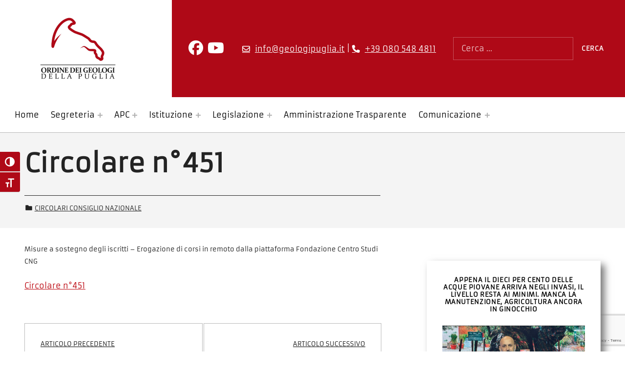

--- FILE ---
content_type: text/html; charset=UTF-8
request_url: https://www.geologipuglia.it/circolari-consiglio-nazionale/circolare-n451/
body_size: 15654
content:
<!DOCTYPE html>
<html lang="it-IT">


<head>


<meta charset="UTF-8">
<meta name="viewport" content="width=device-width, initial-scale=1">
<link rel="profile" href="http://gmpg.org/xfn/11">
<meta name='robots' content='index, follow, max-image-preview:large, max-snippet:-1, max-video-preview:-1' />
<script id="cookieyes" type="text/javascript" src="https://cdn-cookieyes.com/client_data/c49addc5d235cd6f13b32d5a/script.js"></script><link rel="pingback" href="https://www.geologipuglia.it/xmlrpc.php">
	<!-- This site is optimized with the Yoast SEO plugin v26.6 - https://yoast.com/wordpress/plugins/seo/ -->
	<title>Circolare n°451 - Ordine dei Geologi della Puglia</title>
	<link rel="canonical" href="https://www.geologipuglia.it/circolari-consiglio-nazionale/circolare-n451/" />
	<meta property="og:locale" content="it_IT" />
	<meta property="og:type" content="article" />
	<meta property="og:title" content="Circolare n°451 - Ordine dei Geologi della Puglia" />
	<meta property="og:description" content="Misure a sostegno degli iscritti &ndash; Erogazione di corsi in remoto dalla piattaforma Fondazione Centro Studi CNG Circolare n°451" />
	<meta property="og:url" content="https://www.geologipuglia.it/circolari-consiglio-nazionale/circolare-n451/" />
	<meta property="og:site_name" content="Ordine dei Geologi della Puglia" />
	<meta property="article:published_time" content="2020-04-19T22:00:00+00:00" />
	<meta name="author" content="geologi" />
	<meta name="twitter:card" content="summary_large_image" />
	<meta name="twitter:label1" content="Scritto da" />
	<meta name="twitter:data1" content="geologi" />
	<script type="application/ld+json" class="yoast-schema-graph">{"@context":"https://schema.org","@graph":[{"@type":"Article","@id":"https://www.geologipuglia.it/circolari-consiglio-nazionale/circolare-n451/#article","isPartOf":{"@id":"https://www.geologipuglia.it/circolari-consiglio-nazionale/circolare-n451/"},"author":{"name":"geologi","@id":"https://www.geologipuglia.it/#/schema/person/2241f6a9bdb89f430d28a6f8a4b4de0e"},"headline":"Circolare n°451","datePublished":"2020-04-19T22:00:00+00:00","mainEntityOfPage":{"@id":"https://www.geologipuglia.it/circolari-consiglio-nazionale/circolare-n451/"},"wordCount":21,"publisher":{"@id":"https://www.geologipuglia.it/#organization"},"articleSection":["Circolari Consiglio Nazionale"],"inLanguage":"it-IT"},{"@type":"WebPage","@id":"https://www.geologipuglia.it/circolari-consiglio-nazionale/circolare-n451/","url":"https://www.geologipuglia.it/circolari-consiglio-nazionale/circolare-n451/","name":"Circolare n°451 - Ordine dei Geologi della Puglia","isPartOf":{"@id":"https://www.geologipuglia.it/#website"},"datePublished":"2020-04-19T22:00:00+00:00","breadcrumb":{"@id":"https://www.geologipuglia.it/circolari-consiglio-nazionale/circolare-n451/#breadcrumb"},"inLanguage":"it-IT","potentialAction":[{"@type":"ReadAction","target":["https://www.geologipuglia.it/circolari-consiglio-nazionale/circolare-n451/"]}]},{"@type":"BreadcrumbList","@id":"https://www.geologipuglia.it/circolari-consiglio-nazionale/circolare-n451/#breadcrumb","itemListElement":[{"@type":"ListItem","position":1,"name":"Home","item":"https://www.geologipuglia.it/"},{"@type":"ListItem","position":2,"name":"Circolare n°451"}]},{"@type":"WebSite","@id":"https://www.geologipuglia.it/#website","url":"https://www.geologipuglia.it/","name":"Ordine dei Geologi della Puglia","description":"","publisher":{"@id":"https://www.geologipuglia.it/#organization"},"potentialAction":[{"@type":"SearchAction","target":{"@type":"EntryPoint","urlTemplate":"https://www.geologipuglia.it/?s={search_term_string}"},"query-input":{"@type":"PropertyValueSpecification","valueRequired":true,"valueName":"search_term_string"}}],"inLanguage":"it-IT"},{"@type":"Organization","@id":"https://www.geologipuglia.it/#organization","name":"Ordine dei Geologi della Puglia","url":"https://www.geologipuglia.it/","logo":{"@type":"ImageObject","inLanguage":"it-IT","@id":"https://www.geologipuglia.it/#/schema/logo/image/","url":"https://www.geologipuglia.it/wp-content/uploads/2022/07/logo_geologi_puglia.png","contentUrl":"https://www.geologipuglia.it/wp-content/uploads/2022/07/logo_geologi_puglia.png","width":320,"height":270,"caption":"Ordine dei Geologi della Puglia"},"image":{"@id":"https://www.geologipuglia.it/#/schema/logo/image/"}},{"@type":"Person","@id":"https://www.geologipuglia.it/#/schema/person/2241f6a9bdb89f430d28a6f8a4b4de0e","name":"geologi"}]}</script>
	<!-- / Yoast SEO plugin. -->


<link rel="alternate" type="application/rss+xml" title="Ordine dei Geologi della Puglia &raquo; Feed" href="https://www.geologipuglia.it/feed/" />
<link rel="alternate" type="application/rss+xml" title="Ordine dei Geologi della Puglia &raquo; Feed dei commenti" href="https://www.geologipuglia.it/comments/feed/" />
<link rel="alternate" type="application/rss+xml" title="Ordine dei Geologi della Puglia &raquo; Circolare n°451 Feed dei commenti" href="https://www.geologipuglia.it/circolari-consiglio-nazionale/circolare-n451/feed/" />
<link rel="alternate" title="oEmbed (JSON)" type="application/json+oembed" href="https://www.geologipuglia.it/wp-json/oembed/1.0/embed?url=https%3A%2F%2Fwww.geologipuglia.it%2Fcircolari-consiglio-nazionale%2Fcircolare-n451%2F" />
<link rel="alternate" title="oEmbed (XML)" type="text/xml+oembed" href="https://www.geologipuglia.it/wp-json/oembed/1.0/embed?url=https%3A%2F%2Fwww.geologipuglia.it%2Fcircolari-consiglio-nazionale%2Fcircolare-n451%2F&#038;format=xml" />
<style id='wp-img-auto-sizes-contain-inline-css'>
img:is([sizes=auto i],[sizes^="auto," i]){contain-intrinsic-size:3000px 1500px}
/*# sourceURL=wp-img-auto-sizes-contain-inline-css */
</style>
<style id='global-styles-inline-css'>
:root{--wp--preset--aspect-ratio--square: 1;--wp--preset--aspect-ratio--4-3: 4/3;--wp--preset--aspect-ratio--3-4: 3/4;--wp--preset--aspect-ratio--3-2: 3/2;--wp--preset--aspect-ratio--2-3: 2/3;--wp--preset--aspect-ratio--16-9: 16/9;--wp--preset--aspect-ratio--9-16: 9/16;--wp--preset--color--black: #000000;--wp--preset--color--cyan-bluish-gray: #abb8c3;--wp--preset--color--white: #ffffff;--wp--preset--color--pale-pink: #f78da7;--wp--preset--color--vivid-red: #cf2e2e;--wp--preset--color--luminous-vivid-orange: #ff6900;--wp--preset--color--luminous-vivid-amber: #fcb900;--wp--preset--color--light-green-cyan: #7bdcb5;--wp--preset--color--vivid-green-cyan: #00d084;--wp--preset--color--pale-cyan-blue: #8ed1fc;--wp--preset--color--vivid-cyan-blue: #0693e3;--wp--preset--color--vivid-purple: #9b51e0;--wp--preset--color--accent: #bb060f;--wp--preset--color--palette-1: #222222;--wp--preset--color--palette-2: #111111;--wp--preset--color--palette-3: #eeeeee;--wp--preset--color--palette-4: #f5f5f5;--wp--preset--color--palette-5: #ffffff;--wp--preset--gradient--vivid-cyan-blue-to-vivid-purple: linear-gradient(135deg,rgb(6,147,227) 0%,rgb(155,81,224) 100%);--wp--preset--gradient--light-green-cyan-to-vivid-green-cyan: linear-gradient(135deg,rgb(122,220,180) 0%,rgb(0,208,130) 100%);--wp--preset--gradient--luminous-vivid-amber-to-luminous-vivid-orange: linear-gradient(135deg,rgb(252,185,0) 0%,rgb(255,105,0) 100%);--wp--preset--gradient--luminous-vivid-orange-to-vivid-red: linear-gradient(135deg,rgb(255,105,0) 0%,rgb(207,46,46) 100%);--wp--preset--gradient--very-light-gray-to-cyan-bluish-gray: linear-gradient(135deg,rgb(238,238,238) 0%,rgb(169,184,195) 100%);--wp--preset--gradient--cool-to-warm-spectrum: linear-gradient(135deg,rgb(74,234,220) 0%,rgb(151,120,209) 20%,rgb(207,42,186) 40%,rgb(238,44,130) 60%,rgb(251,105,98) 80%,rgb(254,248,76) 100%);--wp--preset--gradient--blush-light-purple: linear-gradient(135deg,rgb(255,206,236) 0%,rgb(152,150,240) 100%);--wp--preset--gradient--blush-bordeaux: linear-gradient(135deg,rgb(254,205,165) 0%,rgb(254,45,45) 50%,rgb(107,0,62) 100%);--wp--preset--gradient--luminous-dusk: linear-gradient(135deg,rgb(255,203,112) 0%,rgb(199,81,192) 50%,rgb(65,88,208) 100%);--wp--preset--gradient--pale-ocean: linear-gradient(135deg,rgb(255,245,203) 0%,rgb(182,227,212) 50%,rgb(51,167,181) 100%);--wp--preset--gradient--electric-grass: linear-gradient(135deg,rgb(202,248,128) 0%,rgb(113,206,126) 100%);--wp--preset--gradient--midnight: linear-gradient(135deg,rgb(2,3,129) 0%,rgb(40,116,252) 100%);--wp--preset--font-size--small: 13px;--wp--preset--font-size--medium: 20px;--wp--preset--font-size--large: 20px;--wp--preset--font-size--x-large: 42px;--wp--preset--font-size--extra-small: 10px;--wp--preset--font-size--normal: 16px;--wp--preset--font-size--extra-large: 26px;--wp--preset--font-size--huge: 68px;--wp--preset--spacing--20: 0.44rem;--wp--preset--spacing--30: 0.67rem;--wp--preset--spacing--40: 1rem;--wp--preset--spacing--50: 1.5rem;--wp--preset--spacing--60: 2.25rem;--wp--preset--spacing--70: 3.38rem;--wp--preset--spacing--80: 5.06rem;--wp--preset--shadow--natural: 6px 6px 9px rgba(0, 0, 0, 0.2);--wp--preset--shadow--deep: 12px 12px 50px rgba(0, 0, 0, 0.4);--wp--preset--shadow--sharp: 6px 6px 0px rgba(0, 0, 0, 0.2);--wp--preset--shadow--outlined: 6px 6px 0px -3px rgb(255, 255, 255), 6px 6px rgb(0, 0, 0);--wp--preset--shadow--crisp: 6px 6px 0px rgb(0, 0, 0);}:root :where(.is-layout-flow) > :first-child{margin-block-start: 0;}:root :where(.is-layout-flow) > :last-child{margin-block-end: 0;}:root :where(.is-layout-flow) > *{margin-block-start: 24px;margin-block-end: 0;}:root :where(.is-layout-constrained) > :first-child{margin-block-start: 0;}:root :where(.is-layout-constrained) > :last-child{margin-block-end: 0;}:root :where(.is-layout-constrained) > *{margin-block-start: 24px;margin-block-end: 0;}:root :where(.is-layout-flex){gap: 24px;}:root :where(.is-layout-grid){gap: 24px;}:root .is-layout-flex{display: flex;}.is-layout-flex{flex-wrap: wrap;align-items: center;}.is-layout-flex > :is(*, div){margin: 0;}:root .is-layout-grid{display: grid;}.is-layout-grid > :is(*, div){margin: 0;}.has-black-color{color: var(--wp--preset--color--black);}.has-cyan-bluish-gray-color{color: var(--wp--preset--color--cyan-bluish-gray);}.has-white-color{color: var(--wp--preset--color--white);}.has-pale-pink-color{color: var(--wp--preset--color--pale-pink);}.has-vivid-red-color{color: var(--wp--preset--color--vivid-red);}.has-luminous-vivid-orange-color{color: var(--wp--preset--color--luminous-vivid-orange);}.has-luminous-vivid-amber-color{color: var(--wp--preset--color--luminous-vivid-amber);}.has-light-green-cyan-color{color: var(--wp--preset--color--light-green-cyan);}.has-vivid-green-cyan-color{color: var(--wp--preset--color--vivid-green-cyan);}.has-pale-cyan-blue-color{color: var(--wp--preset--color--pale-cyan-blue);}.has-vivid-cyan-blue-color{color: var(--wp--preset--color--vivid-cyan-blue);}.has-vivid-purple-color{color: var(--wp--preset--color--vivid-purple);}.has-accent-color{color: var(--wp--preset--color--accent);}.has-palette-1-color{color: var(--wp--preset--color--palette-1);}.has-palette-2-color{color: var(--wp--preset--color--palette-2);}.has-palette-3-color{color: var(--wp--preset--color--palette-3);}.has-palette-4-color{color: var(--wp--preset--color--palette-4);}.has-palette-5-color{color: var(--wp--preset--color--palette-5);}.has-black-background-color{background-color: var(--wp--preset--color--black);}.has-cyan-bluish-gray-background-color{background-color: var(--wp--preset--color--cyan-bluish-gray);}.has-white-background-color{background-color: var(--wp--preset--color--white);}.has-pale-pink-background-color{background-color: var(--wp--preset--color--pale-pink);}.has-vivid-red-background-color{background-color: var(--wp--preset--color--vivid-red);}.has-luminous-vivid-orange-background-color{background-color: var(--wp--preset--color--luminous-vivid-orange);}.has-luminous-vivid-amber-background-color{background-color: var(--wp--preset--color--luminous-vivid-amber);}.has-light-green-cyan-background-color{background-color: var(--wp--preset--color--light-green-cyan);}.has-vivid-green-cyan-background-color{background-color: var(--wp--preset--color--vivid-green-cyan);}.has-pale-cyan-blue-background-color{background-color: var(--wp--preset--color--pale-cyan-blue);}.has-vivid-cyan-blue-background-color{background-color: var(--wp--preset--color--vivid-cyan-blue);}.has-vivid-purple-background-color{background-color: var(--wp--preset--color--vivid-purple);}.has-accent-background-color{background-color: var(--wp--preset--color--accent);}.has-palette-1-background-color{background-color: var(--wp--preset--color--palette-1);}.has-palette-2-background-color{background-color: var(--wp--preset--color--palette-2);}.has-palette-3-background-color{background-color: var(--wp--preset--color--palette-3);}.has-palette-4-background-color{background-color: var(--wp--preset--color--palette-4);}.has-palette-5-background-color{background-color: var(--wp--preset--color--palette-5);}.has-black-border-color{border-color: var(--wp--preset--color--black);}.has-cyan-bluish-gray-border-color{border-color: var(--wp--preset--color--cyan-bluish-gray);}.has-white-border-color{border-color: var(--wp--preset--color--white);}.has-pale-pink-border-color{border-color: var(--wp--preset--color--pale-pink);}.has-vivid-red-border-color{border-color: var(--wp--preset--color--vivid-red);}.has-luminous-vivid-orange-border-color{border-color: var(--wp--preset--color--luminous-vivid-orange);}.has-luminous-vivid-amber-border-color{border-color: var(--wp--preset--color--luminous-vivid-amber);}.has-light-green-cyan-border-color{border-color: var(--wp--preset--color--light-green-cyan);}.has-vivid-green-cyan-border-color{border-color: var(--wp--preset--color--vivid-green-cyan);}.has-pale-cyan-blue-border-color{border-color: var(--wp--preset--color--pale-cyan-blue);}.has-vivid-cyan-blue-border-color{border-color: var(--wp--preset--color--vivid-cyan-blue);}.has-vivid-purple-border-color{border-color: var(--wp--preset--color--vivid-purple);}.has-accent-border-color{border-color: var(--wp--preset--color--accent);}.has-palette-1-border-color{border-color: var(--wp--preset--color--palette-1);}.has-palette-2-border-color{border-color: var(--wp--preset--color--palette-2);}.has-palette-3-border-color{border-color: var(--wp--preset--color--palette-3);}.has-palette-4-border-color{border-color: var(--wp--preset--color--palette-4);}.has-palette-5-border-color{border-color: var(--wp--preset--color--palette-5);}.has-vivid-cyan-blue-to-vivid-purple-gradient-background{background: var(--wp--preset--gradient--vivid-cyan-blue-to-vivid-purple);}.has-light-green-cyan-to-vivid-green-cyan-gradient-background{background: var(--wp--preset--gradient--light-green-cyan-to-vivid-green-cyan);}.has-luminous-vivid-amber-to-luminous-vivid-orange-gradient-background{background: var(--wp--preset--gradient--luminous-vivid-amber-to-luminous-vivid-orange);}.has-luminous-vivid-orange-to-vivid-red-gradient-background{background: var(--wp--preset--gradient--luminous-vivid-orange-to-vivid-red);}.has-very-light-gray-to-cyan-bluish-gray-gradient-background{background: var(--wp--preset--gradient--very-light-gray-to-cyan-bluish-gray);}.has-cool-to-warm-spectrum-gradient-background{background: var(--wp--preset--gradient--cool-to-warm-spectrum);}.has-blush-light-purple-gradient-background{background: var(--wp--preset--gradient--blush-light-purple);}.has-blush-bordeaux-gradient-background{background: var(--wp--preset--gradient--blush-bordeaux);}.has-luminous-dusk-gradient-background{background: var(--wp--preset--gradient--luminous-dusk);}.has-pale-ocean-gradient-background{background: var(--wp--preset--gradient--pale-ocean);}.has-electric-grass-gradient-background{background: var(--wp--preset--gradient--electric-grass);}.has-midnight-gradient-background{background: var(--wp--preset--gradient--midnight);}.has-small-font-size{font-size: var(--wp--preset--font-size--small);}.has-medium-font-size{font-size: var(--wp--preset--font-size--medium);}.has-large-font-size{font-size: var(--wp--preset--font-size--large);}.has-x-large-font-size{font-size: var(--wp--preset--font-size--x-large);}.has-extra-small-font-size{font-size: var(--wp--preset--font-size--extra-small);}.has-normal-font-size{font-size: var(--wp--preset--font-size--normal);}.has-extra-large-font-size{font-size: var(--wp--preset--font-size--extra-large);}.has-huge-font-size{font-size: var(--wp--preset--font-size--huge);}
:root :where(.wp-block-pullquote){font-size: 1.5em;line-height: 1.6;}
/*# sourceURL=global-styles-inline-css */
</style>
<style id='wp-emoji-styles-inline-css'>

	img.wp-smiley, img.emoji {
		display: inline !important;
		border: none !important;
		box-shadow: none !important;
		height: 1em !important;
		width: 1em !important;
		margin: 0 0.07em !important;
		vertical-align: -0.1em !important;
		background: none !important;
		padding: 0 !important;
	}
/*# sourceURL=wp-emoji-styles-inline-css */
</style>
<link rel='stylesheet' id='wp-block-library-css' href='https://www.geologipuglia.it/wp-includes/css/dist/block-library/style.min.css?ver=6.9' media='all' />
<style id='classic-theme-styles-inline-css'>
/*! This file is auto-generated */
.wp-block-button__link{color:#fff;background-color:#32373c;border-radius:9999px;box-shadow:none;text-decoration:none;padding:calc(.667em + 2px) calc(1.333em + 2px);font-size:1.125em}.wp-block-file__button{background:#32373c;color:#fff;text-decoration:none}
/*# sourceURL=/wp-includes/css/classic-themes.min.css */
</style>
<link rel='stylesheet' id='at-sezioni-block-style-css' href='https://www.geologipuglia.it/wp-content/plugins/amministrazione-trasparente/includes/css/gutenberg-page-widget.css?ver=1756458413' media='all' />
<link rel='stylesheet' id='jet-engine-frontend-css' href='https://www.geologipuglia.it/wp-content/plugins/jet-engine/assets/css/frontend.css?ver=3.7.4' media='all' />
<link rel='stylesheet' id='contact-form-7-css' href='https://www.geologipuglia.it/wp-content/plugins/contact-form-7/includes/css/styles.css?ver=6.1.4' media='all' />
<link rel='stylesheet' id='flexible-table-block-css' href='https://www.geologipuglia.it/wp-content/plugins/flexible-table-block/build/style-index.css?ver=1767364986' media='all' />
<style id='flexible-table-block-inline-css'>
.wp-block-flexible-table-block-table.wp-block-flexible-table-block-table>table{width:100%;max-width:100%;border-collapse:collapse;}.wp-block-flexible-table-block-table.wp-block-flexible-table-block-table.is-style-stripes tbody tr:nth-child(odd) th{background-color:#f0f0f1;}.wp-block-flexible-table-block-table.wp-block-flexible-table-block-table.is-style-stripes tbody tr:nth-child(odd) td{background-color:#f0f0f1;}.wp-block-flexible-table-block-table.wp-block-flexible-table-block-table.is-style-stripes tbody tr:nth-child(even) th{background-color:#ffffff;}.wp-block-flexible-table-block-table.wp-block-flexible-table-block-table.is-style-stripes tbody tr:nth-child(even) td{background-color:#ffffff;}.wp-block-flexible-table-block-table.wp-block-flexible-table-block-table>table tr th,.wp-block-flexible-table-block-table.wp-block-flexible-table-block-table>table tr td{padding:0.5em;border-width:1px;border-style:solid;border-color:#000000;text-align:left;vertical-align:middle;}.wp-block-flexible-table-block-table.wp-block-flexible-table-block-table>table tr th{background-color:#f0f0f1;}.wp-block-flexible-table-block-table.wp-block-flexible-table-block-table>table tr td{background-color:#ffffff;}@media screen and (min-width:769px){.wp-block-flexible-table-block-table.is-scroll-on-pc{overflow-x:scroll;}.wp-block-flexible-table-block-table.is-scroll-on-pc table{max-width:none;align-self:self-start;}}@media screen and (max-width:768px){.wp-block-flexible-table-block-table.is-scroll-on-mobile{overflow-x:scroll;}.wp-block-flexible-table-block-table.is-scroll-on-mobile table{max-width:none;align-self:self-start;}.wp-block-flexible-table-block-table table.is-stacked-on-mobile th,.wp-block-flexible-table-block-table table.is-stacked-on-mobile td{width:100%!important;display:block;}}
/*# sourceURL=flexible-table-block-inline-css */
</style>
<link rel='stylesheet' id='uaf_client_css-css' href='https://www.geologipuglia.it/wp-content/uploads/useanyfont/uaf.css?ver=1764303255' media='all' />
<link rel='stylesheet' id='ui-font-css' href='https://www.geologipuglia.it/wp-content/plugins/wp-accessibility/toolbar/fonts/css/a11y-toolbar.css?ver=2.2.6' media='all' />
<link rel='stylesheet' id='wpa-toolbar-css' href='https://www.geologipuglia.it/wp-content/plugins/wp-accessibility/toolbar/css/a11y.css?ver=2.2.6' media='all' />
<link rel='stylesheet' id='ui-fontsize.css-css' href='https://www.geologipuglia.it/wp-content/plugins/wp-accessibility/toolbar/css/a11y-fontsize-alt.css?ver=2.2.6' media='all' />
<style id='ui-fontsize.css-inline-css'>
html { --wpa-font-size: 150%; }
/*# sourceURL=ui-fontsize.css-inline-css */
</style>
<link rel='stylesheet' id='wpa-style-css' href='https://www.geologipuglia.it/wp-content/plugins/wp-accessibility/css/wpa-style.css?ver=2.2.6' media='all' />
<style id='wpa-style-inline-css'>
:root { --admin-bar-top : 7px; }
/*# sourceURL=wpa-style-inline-css */
</style>
<link rel='stylesheet' id='wpmf-singleimage-popup-style-css' href='https://www.geologipuglia.it/wp-content/plugins/wp-media-folder/assets/css/display-gallery/magnific-popup.css?ver=0.9.9' media='all' />
<link rel='stylesheet' id='dflip-style-css' href='https://www.geologipuglia.it/wp-content/plugins/3d-flipbook-dflip-lite/assets/css/dflip.min.css?ver=2.4.20' media='all' />
<link rel='stylesheet' id='newsletter-css' href='https://www.geologipuglia.it/wp-content/plugins/newsletter/style.css?ver=9.1.0' media='all' />
<link rel='stylesheet' id='cindy-global-css' href='https://www.geologipuglia.it/wp-content/themes/cindy/assets/css/global.css?ver=v1.3.13' media='screen' />
<style id='cindy-inline-css'>
/* START CSS variables */
:root { 
--custom_logo_height: 250px; --color_button_background: #af0917; --color_button_hover_background: #8a0b15; --color_site_title_background: #ffffff; --color_site_title_text: #1c1c1c; --color_site_title_border: rgba(28,28,28,var(--border_opacity)); --color_header_background: #af0917; --color_navigation_text: #161616; --color_navigation_border: rgba(22,22,22,var(--border_opacity)); --color_navigation_link: #000000; --color_intro_background: #f4f4f4; --color_intro_text: #232323; --intro_image_mix_blend_mode: normal; --color_content_text: #191919; --color_content_border: rgba(25,25,25,var(--border_opacity)); --color_content_headings: #000000; --color_sidebar_background: #ffffff; --color_sidebar_text: #191919; --color_sidebar_border: rgba(25,25,25,var(--border_opacity)); --color_sidebar_headings: #000000; --color_sidebar_link: #af0917; --color_footer_1_background: #af0917; --color_footer_1_background_secondary: #8a0b15; --layout_width_content: 1280px; --layout_width_entry_content: 1000px; --typography_font_global: armata, sans-serif; --typography_font_headings: armata, sans-serif; --typography_font_site_title: armata, sans-serif;
}
/* END CSS variables */
/*# sourceURL=cindy-inline-css */
</style>
<script src="https://www.geologipuglia.it/wp-includes/js/jquery/jquery.min.js?ver=3.7.1" id="jquery-core-js"></script>
<script src="https://www.geologipuglia.it/wp-includes/js/jquery/jquery-migrate.min.js?ver=3.4.1" id="jquery-migrate-js"></script>
<script src="https://www.geologipuglia.it/wp-content/plugins/wp-media-folder/assets/js/single_image_lightbox/single_image_lightbox.js?ver=6.1.7" id="wpmf-singleimage-lightbox-js"></script>
<script id="a11y-menu-js-extra">
var a11yMenuConfig = {"mode":["esc","button"],"menu_selector":".toggle-sub-menus","button_attributes":{"class":"button-toggle-sub-menu","aria-label":{"collapse":"Chiudi sottomenu: %s","expand":"Apri sottomenu: %s"}}};
//# sourceURL=a11y-menu-js-extra
</script>
<script src="https://www.geologipuglia.it/wp-content/themes/cindy/vendor/a11y-menu/a11y-menu.dist.min.js?ver=v1.3.13" id="a11y-menu-js"></script>
<link rel="https://api.w.org/" href="https://www.geologipuglia.it/wp-json/" /><link rel="alternate" title="JSON" type="application/json" href="https://www.geologipuglia.it/wp-json/wp/v2/posts/1285" /><link rel="EditURI" type="application/rsd+xml" title="RSD" href="https://www.geologipuglia.it/xmlrpc.php?rsd" />
<meta name="generator" content="WordPress 6.9" />
<link rel='shortlink' href='https://www.geologipuglia.it/?p=1285' />
<!-- start Simple Custom CSS and JS -->
<script src="https://kit.fontawesome.com/04a22d6664.js" crossorigin="anonymous"></script><!-- end Simple Custom CSS and JS -->

<link rel='stylesheet' id='803-css' href='//www.geologipuglia.it/wp-content/uploads/custom-css-js/803.css?v=5032' media='all' />
<link rel="apple-touch-icon" sizes="180x180" href="/wp-content/uploads/fbrfg/apple-touch-icon.png">
<link rel="icon" type="image/png" sizes="32x32" href="/wp-content/uploads/fbrfg/favicon-32x32.png">
<link rel="icon" type="image/png" sizes="16x16" href="/wp-content/uploads/fbrfg/favicon-16x16.png">
<link rel="manifest" href="/wp-content/uploads/fbrfg/site.webmanifest">
<link rel="mask-icon" href="/wp-content/uploads/fbrfg/safari-pinned-tab.svg" color="#740909">
<link rel="shortcut icon" href="/wp-content/uploads/fbrfg/favicon.ico">
<meta name="msapplication-TileColor" content="#ffffff">
<meta name="msapplication-config" content="/wp-content/uploads/fbrfg/browserconfig.xml">
<meta name="theme-color" content="#ffffff"><link rel="preload" id="cindy-content-preload" href="https://www.geologipuglia.it/wp-content/themes/cindy/assets/css/content.css?ver=v1.3.13" as="style">
<link rel="preload" id="cindy-blocks-preload" href="https://www.geologipuglia.it/wp-content/themes/cindy/assets/css/blocks.css?ver=v1.3.13" as="style">
<link rel="preload" id="cindy-widgets-preload" href="https://www.geologipuglia.it/wp-content/themes/cindy/assets/css/widgets.css?ver=v1.3.13" as="style">
<meta name="generator" content="Elementor 3.34.0; features: additional_custom_breakpoints; settings: css_print_method-external, google_font-disabled, font_display-auto">
			<style>
				.e-con.e-parent:nth-of-type(n+4):not(.e-lazyloaded):not(.e-no-lazyload),
				.e-con.e-parent:nth-of-type(n+4):not(.e-lazyloaded):not(.e-no-lazyload) * {
					background-image: none !important;
				}
				@media screen and (max-height: 1024px) {
					.e-con.e-parent:nth-of-type(n+3):not(.e-lazyloaded):not(.e-no-lazyload),
					.e-con.e-parent:nth-of-type(n+3):not(.e-lazyloaded):not(.e-no-lazyload) * {
						background-image: none !important;
					}
				}
				@media screen and (max-height: 640px) {
					.e-con.e-parent:nth-of-type(n+2):not(.e-lazyloaded):not(.e-no-lazyload),
					.e-con.e-parent:nth-of-type(n+2):not(.e-lazyloaded):not(.e-no-lazyload) * {
						background-image: none !important;
					}
				}
			</style>
			<link rel="icon" href="https://www.geologipuglia.it/wp-content/uploads/2022/07/cropped-favicon_geologipuglia-32x32.jpg" sizes="32x32" />
<link rel="icon" href="https://www.geologipuglia.it/wp-content/uploads/2022/07/cropped-favicon_geologipuglia-192x192.jpg" sizes="192x192" />
<link rel="apple-touch-icon" href="https://www.geologipuglia.it/wp-content/uploads/2022/07/cropped-favicon_geologipuglia-180x180.jpg" />
<meta name="msapplication-TileImage" content="https://www.geologipuglia.it/wp-content/uploads/2022/07/cropped-favicon_geologipuglia-270x270.jpg" />

</head>


<body class="elementor-default elementor-kit-760 group-blog has-navigation-mobile has-primary-title has-widgets-in-sidebar is-hidden-site-title is-singular no-js post-template-default postid-1285 single single-format-standard single-post wp-custom-logo wp-embed-responsive wp-singular wp-theme-cindy">

<a name="top"></a>

<div id="page" class="site">

<nav aria-label="Salta i links" class="menu-skip-links">
	<ul>
		<li><a class="skip-link screen-reader-text" href="#site-navigation">Salta alla navigazione principale</a></li><li><a class="skip-link screen-reader-text" href="#content">Salta al contenuto principale</a></li><li><a class="skip-link screen-reader-text" href="#colophon">Salta al footer</a></li><li><a class="skip-link screen-reader-text" href="#sidebar">Salta alla barra laterale</a></li>	</ul>
</nav>


<header id="masthead" class="site-header">
<div class="site-header-section">
<div class="site-header-content">

<div class="site-branding">
	<a href="https://www.geologipuglia.it/" class="custom-logo-link" rel="home"><img width="320" height="270" src="https://www.geologipuglia.it/wp-content/uploads/2022/07/logo_geologi_puglia.png" class="custom-logo" alt="Logo Geologi Puglia" decoding="async" longdesc="https://www.geologipuglia.it?longdesc=767&amp;referrer=1285" id="longdesc-return-767" /></a>	<div class="site-branding-text">
		<p class="site-title"><a href="https://www.geologipuglia.it/" rel="home">Ordine dei Geologi della Puglia</a></p>

			</div>
</div>
<link rel='stylesheet' id='cindy-widgets-css' href='https://www.geologipuglia.it/wp-content/themes/cindy/assets/css/widgets.css?ver=v1.3.13' media='screen' />

<aside id="header-widgets" class="widget-area header-widgets" aria-label="Header content">
	<section id="custom_html-7" class="widget_text widget widget_custom_html"><div class="textwidget custom-html-widget"><a href="https://www.facebook.com/ordinedeigeologidellapuglia" target="_blank"><i class="fab fa-facebook fa-fw" title="Facebook"></i></a>
<a href="https://www.youtube.com/@ordinegeologipuglia" title="Telegram presto attivo"><i class="fab fa-youtube fa-fw"></i></a></div></section><section id="custom_html-6" class="widget_text widget widget_custom_html"><div class="textwidget custom-html-widget"><a href="mailto:info@geologipuglia.it" title="Invia email a info@geologipuglia.it" aria-label="Invia email a info@geologipuglia.it">info@geologipuglia.it</a> | <a href="tel:+390805484811" title="Chiama l'ordine dei geologi della puglia" aria-label="Chiama l'ordine dei geologi della puglia">+39 080 548 4811 </a></div></section><section id="custom_html-3" class="widget_text widget widget_custom_html"><div class="textwidget custom-html-widget"><form role="search" method="get" class="search-form" action="https://www.geologipuglia.it/">
				<label for="search-form-text-2" class="screen-reader-text">Cerca:</label>
				<input id="search-form-text-2" type="search" class="search-field" placeholder="Cerca …" value="" name="s">
				<input type="submit" class="search-submit" value="Cerca">
			</form></div></section></aside>


</div><!-- /.site-header-content -->
</div><!-- /.site-header-section -->
<div class="site-header-section main-navigation-section">
	<div class="site-header-content main-navigation-content">

		<nav id="site-navigation" class="main-navigation" aria-label="Main menu">

							<button
					id="menu-toggle"
					class="menu-toggle"
					aria-controls="menu-primary"
					aria-expanded="false"
				>
					<svg class="svg-icon menu-open" width="1em" aria-hidden="true" version="1.1" xmlns="http://www.w3.org/2000/svg" viewBox="0 0 16 16"><path d=" M0,2v2h16V2H0z M0,9h12V7H0V9z M0,14h14v-2H0V14z"/></svg>
					<svg class="svg-icon menu-close" width="1em" aria-hidden="true" version="1.1" xmlns="http://www.w3.org/2000/svg" viewBox="0 0 16 16"><polygon points="14.7,2.7 13.3,1.3 8,6.6 2.7,1.3 1.3,2.7 6.6,8 1.3,13.3 2.7,14.7 8,9.4 13.3,14.7 14.7,13.3 9.4,8"/></svg>
					<span class="screen-reader-text">Menu</span>
				</button>
							<div id="site-navigation-container" class="main-navigation-container">
				<div class="mobile-search-form"><form role="search" method="get" class="search-form" action="https://www.geologipuglia.it/">
				<label for="search-form-text-1" class="screen-reader-text">Cerca:</label>
				<input id="search-form-text-1" type="search" class="search-field" placeholder="Cerca..." value="" name="s" />
				<input type="submit" class="search-submit" value="Cerca" />
			</form></div><ul id="menu-primary" class="menu menu-primary toggle-sub-menus"><li id="menu-item-914" class="menu-item menu-item-type-custom menu-item-object-custom menu-item-home menu-item-914 menu-item-is-depth-0"><a href="http://www.geologipuglia.it/">Home</a></li>
<li id="menu-item-583" class="menu-item menu-item-type-post_type menu-item-object-page menu-item-has-children menu-item-583 menu-item-is-depth-0"><a data-submenu-label="Segreteria" href="https://www.geologipuglia.it/segreteria/">Segreteria</a>
<ul class="sub-menu">
	<li id="menu-item-3920" class="menu-item menu-item-type-taxonomy menu-item-object-category menu-item-has-children menu-item-3920 category-79 menu-item-is-depth-1"><a data-submenu-label="Modelli on-line" href="https://www.geologipuglia.it/categoria/modelli-on-line/">Modelli on-line</a>
	<ul class="sub-menu">
		<li id="menu-item-591" class="menu-item menu-item-type-taxonomy menu-item-object-category menu-item-591 category-78 menu-item-is-depth-2"><a href="https://www.geologipuglia.it/categoria/modelli-on-line/iscrizione/">Variazione Albo</a></li>
		<li id="menu-item-590" class="menu-item menu-item-type-taxonomy menu-item-object-category menu-item-590 category-81 menu-item-is-depth-2"><a href="https://www.geologipuglia.it/categoria/modelli-on-line/parcelle/">Parcelle</a></li>
		<li id="menu-item-588" class="menu-item menu-item-type-taxonomy menu-item-object-category menu-item-588 category-80 menu-item-is-depth-2"><a href="https://www.geologipuglia.it/categoria/modelli-on-line/accesso-atti-amministrativi/">Accesso Atti Amministrativi</a></li>
		<li id="menu-item-589" class="menu-item menu-item-type-taxonomy menu-item-object-category menu-item-589 category-82 menu-item-is-depth-2"><a href="https://www.geologipuglia.it/categoria/modelli-on-line/moduli-versamento/">Moduli Versamento</a></li>
	</ul>
</li>
	<li id="menu-item-584" class="menu-item menu-item-type-post_type menu-item-object-page menu-item-584 menu-item-is-depth-1"><a href="https://www.geologipuglia.it/segreteria/albo-iscritti/">Albo Iscritti</a></li>
	<li id="menu-item-3763" class="menu-item menu-item-type-taxonomy menu-item-object-category menu-item-has-children menu-item-3763 category-83 menu-item-is-depth-1"><a data-submenu-label="Modulistica Enti Locali" href="https://www.geologipuglia.it/categoria/modulistica-enti-locali/">Modulistica Enti Locali</a>
	<ul class="sub-menu">
		<li id="menu-item-3764" class="menu-item menu-item-type-taxonomy menu-item-object-category menu-item-3764 category-152 menu-item-is-depth-2"><a href="https://www.geologipuglia.it/categoria/modulistica-enti-locali/modulistica-enti-locali-ba/">Modulistica Enti Locali &#8211; BA</a></li>
		<li id="menu-item-3765" class="menu-item menu-item-type-taxonomy menu-item-object-category menu-item-3765 category-154 menu-item-is-depth-2"><a href="https://www.geologipuglia.it/categoria/modulistica-enti-locali/modulistica-enti-locali-br/">Modulistica Enti Locali &#8211; BR</a></li>
		<li id="menu-item-3766" class="menu-item menu-item-type-taxonomy menu-item-object-category menu-item-3766 category-153 menu-item-is-depth-2"><a href="https://www.geologipuglia.it/categoria/modulistica-enti-locali/modulistica-enti-locali-bt/">Modulistica Enti Locali &#8211; BT</a></li>
		<li id="menu-item-3767" class="menu-item menu-item-type-taxonomy menu-item-object-category menu-item-3767 category-155 menu-item-is-depth-2"><a href="https://www.geologipuglia.it/categoria/modulistica-enti-locali/modulistica-enti-locali-fg/">Modulistica Enti Locali &#8211; FG</a></li>
		<li id="menu-item-3768" class="menu-item menu-item-type-taxonomy menu-item-object-category menu-item-3768 category-156 menu-item-is-depth-2"><a href="https://www.geologipuglia.it/categoria/modulistica-enti-locali/modulistica-enti-locali-le/">Modulistica Enti Locali &#8211; LE</a></li>
		<li id="menu-item-3770" class="menu-item menu-item-type-taxonomy menu-item-object-category menu-item-3770 category-157 menu-item-is-depth-2"><a href="https://www.geologipuglia.it/categoria/modulistica-enti-locali/modulistica-enti-locali-ta/">Modulistica Enti Locali &#8211; TA</a></li>
		<li id="menu-item-3769" class="menu-item menu-item-type-taxonomy menu-item-object-category menu-item-3769 category-158 menu-item-is-depth-2"><a href="https://www.geologipuglia.it/categoria/modulistica-enti-locali/modulistica-enti-locali-regione-puglia/">Modulistica Enti Locali &#8211; Regione Puglia</a></li>
	</ul>
</li>
	<li id="menu-item-585" class="menu-item menu-item-type-post_type menu-item-object-page menu-item-585 menu-item-is-depth-1"><a href="https://www.geologipuglia.it/segreteria/faq/">Domande frequenti (Frequently asked questions FAQ)</a></li>
</ul>
</li>
<li id="menu-item-599" class="menu-item menu-item-type-post_type menu-item-object-page menu-item-has-children menu-item-599 menu-item-is-depth-0"><a data-submenu-label="APC" href="https://www.geologipuglia.it/apc/">APC</a>
<ul class="sub-menu">
	<li id="menu-item-3822" class="menu-item menu-item-type-taxonomy menu-item-object-category menu-item-3822 category-176 menu-item-is-depth-1"><a href="https://www.geologipuglia.it/categoria/normativa-apc/">Normativa APC</a></li>
	<li id="menu-item-4129" class="menu-item menu-item-type-custom menu-item-object-custom menu-item-has-children menu-item-4129 menu-item-is-depth-1"><a data-submenu-label="Corsi erogati ORGP" href="#">Corsi erogati ORGP</a>
	<ul class="sub-menu">
		<li id="menu-item-4139" class="menu-item menu-item-type-post_type menu-item-object-page menu-item-4139 menu-item-is-depth-2"><a href="https://www.geologipuglia.it/corsi-erogati-orgp-triennio-2020-2022/">Triennio 2020-2022</a></li>
		<li id="menu-item-4131" class="menu-item menu-item-type-taxonomy menu-item-object-category menu-item-4131 category-92 menu-item-is-depth-2"><a href="https://www.geologipuglia.it/categoria/corsi-triennio-2023-2025/">Triennio 2023-2025</a></li>
	</ul>
</li>
	<li id="menu-item-602" class="menu-item menu-item-type-taxonomy menu-item-object-category menu-item-602 category-93 menu-item-is-depth-1"><a href="https://www.geologipuglia.it/categoria/apc/">Corsi erogati altri enti</a></li>
</ul>
</li>
<li id="menu-item-603" class="menu-item menu-item-type-post_type menu-item-object-page menu-item-has-children menu-item-603 menu-item-is-depth-0"><a data-submenu-label="Istituzione" href="https://www.geologipuglia.it/istituzione/">Istituzione</a>
<ul class="sub-menu">
	<li id="menu-item-605" class="menu-item menu-item-type-post_type menu-item-object-page menu-item-605 menu-item-is-depth-1"><a href="https://www.geologipuglia.it/istituzione/consiglio/">Consiglio</a></li>
	<li id="menu-item-606" class="menu-item menu-item-type-post_type menu-item-object-page menu-item-606 menu-item-is-depth-1"><a href="https://www.geologipuglia.it/istituzione/consiglio-di-disciplina/">Consiglio di Disciplina</a></li>
	<li id="menu-item-604" class="menu-item menu-item-type-post_type menu-item-object-page menu-item-604 menu-item-is-depth-1"><a href="https://www.geologipuglia.it/istituzione/commissioni-interne/">Commissioni Interne</a></li>
	<li id="menu-item-608" class="menu-item menu-item-type-taxonomy menu-item-object-category current-post-ancestor current-menu-parent current-post-parent menu-item-608 category-94 menu-item-is-depth-1"><a href="https://www.geologipuglia.it/categoria/circolari-consiglio-nazionale/">Circolari Consiglio Nazionale</a></li>
	<li id="menu-item-609" class="menu-item menu-item-type-taxonomy menu-item-object-category menu-item-609 category-95 menu-item-is-depth-1"><a href="https://www.geologipuglia.it/categoria/circolari-ordine-regionale/">Circolari Ordine Regionale</a></li>
	<li id="menu-item-607" class="menu-item menu-item-type-post_type menu-item-object-page menu-item-607 menu-item-is-depth-1"><a href="https://www.geologipuglia.it/istituzione/norme-deontologiche/">Norme Deontologiche</a></li>
	<li id="menu-item-610" class="menu-item menu-item-type-taxonomy menu-item-object-category menu-item-610 category-96 menu-item-is-depth-1"><a href="https://www.geologipuglia.it/categoria/delibere/">Delibere e verbali</a></li>
</ul>
</li>
<li id="menu-item-611" class="menu-item menu-item-type-taxonomy menu-item-object-category menu-item-has-children menu-item-611 category-97 menu-item-is-depth-0"><a data-submenu-label="Legislazione" href="https://www.geologipuglia.it/categoria/legislazione/">Legislazione</a>
<ul class="sub-menu">
	<li id="menu-item-612" class="menu-item menu-item-type-taxonomy menu-item-object-category menu-item-612 category-101 menu-item-is-depth-1"><a href="https://www.geologipuglia.it/categoria/legislazione/normativa-comunitaria/">Normativa Comunitaria</a></li>
	<li id="menu-item-613" class="menu-item menu-item-type-taxonomy menu-item-object-category menu-item-613 category-100 menu-item-is-depth-1"><a href="https://www.geologipuglia.it/categoria/legislazione/normativa-nazionale/">Normativa Nazionale</a></li>
	<li id="menu-item-614" class="menu-item menu-item-type-taxonomy menu-item-object-category menu-item-614 category-99 menu-item-is-depth-1"><a href="https://www.geologipuglia.it/categoria/legislazione/normativa-regionale/">Normativa Regionale</a></li>
	<li id="menu-item-615" class="menu-item menu-item-type-taxonomy menu-item-object-category menu-item-615 category-98 menu-item-is-depth-1"><a href="https://www.geologipuglia.it/categoria/legislazione/pareri-legali/">Pareri Legali</a></li>
</ul>
</li>
<li id="menu-item-616" class="menu-item menu-item-type-post_type menu-item-object-page menu-item-616 menu-item-is-depth-0"><a href="https://www.geologipuglia.it/trasparenza/">Amministrazione Trasparente</a></li>
<li id="menu-item-617" class="menu-item menu-item-type-taxonomy menu-item-object-category menu-item-has-children menu-item-617 category-102 menu-item-is-depth-0"><a data-submenu-label="Comunicazione" href="https://www.geologipuglia.it/categoria/comunicazione/">Comunicazione</a>
<ul class="sub-menu">
	<li id="menu-item-618" class="menu-item menu-item-type-taxonomy menu-item-object-category menu-item-618 category-103 menu-item-is-depth-1"><a href="https://www.geologipuglia.it/categoria/comunicazione/bandi-e-concorsi/">Bandi e Concorsi</a></li>
	<li id="menu-item-624" class="menu-item menu-item-type-taxonomy menu-item-object-category menu-item-624 category-104 menu-item-is-depth-1"><a href="https://www.geologipuglia.it/categoria/comunicazione/rassegna-stampa/">Rassegna Stampa</a></li>
	<li id="menu-item-619" class="menu-item menu-item-type-taxonomy menu-item-object-category menu-item-619 category-105 menu-item-is-depth-1"><a href="https://www.geologipuglia.it/categoria/comunicazione/comunicati-stampa/">Comunicati Stampa</a></li>
	<li id="menu-item-622" class="menu-item menu-item-type-taxonomy menu-item-object-category menu-item-622 category-106 menu-item-is-depth-1"><a href="https://www.geologipuglia.it/categoria/comunicazione/news/">News ed eventi</a></li>
	<li id="menu-item-627" class="menu-item menu-item-type-post_type menu-item-object-page menu-item-627 menu-item-is-depth-1"><a href="https://www.geologipuglia.it/link/">Link</a></li>
	<li id="menu-item-626" class="menu-item menu-item-type-taxonomy menu-item-object-category menu-item-626 category-107 menu-item-is-depth-1"><a href="https://www.geologipuglia.it/categoria/comunicazione/video/">Video</a></li>
	<li id="menu-item-3809" class="menu-item menu-item-type-taxonomy menu-item-object-category menu-item-3809 category-151 menu-item-is-depth-1"><a href="https://www.geologipuglia.it/categoria/rivista-geologi-e-territorio-issn-1974-1189/">Rivista &#8220;Geologi e Territorio&#8221;</a></li>
	<li id="menu-item-621" class="menu-item menu-item-type-taxonomy menu-item-object-category menu-item-621 category-109 menu-item-is-depth-1"><a href="https://www.geologipuglia.it/categoria/comunicazione/iniziative-org/">Iniziative ORG</a></li>
	<li id="menu-item-620" class="menu-item menu-item-type-taxonomy menu-item-object-category menu-item-620 category-110 menu-item-is-depth-1"><a href="https://www.geologipuglia.it/categoria/comunicazione/convenzioni/">Convenzioni</a></li>
	<li id="menu-item-623" class="menu-item menu-item-type-taxonomy menu-item-object-category menu-item-623 category-111 menu-item-is-depth-1"><a href="https://www.geologipuglia.it/categoria/comunicazione/protezione-civile/">Protezione Civile</a></li>
</ul>
</li>
<li class="menu-toggle-skip-link-container"><a href="#menu-toggle" class="menu-toggle-skip-link">Salta al pulsante del menu</a></li></ul>			</div>

		</nav>

	</div>
</div>

</header><!-- /#masthead.site-header -->

<link rel='stylesheet' id='cindy-content-css' href='https://www.geologipuglia.it/wp-content/themes/cindy/assets/css/content.css?ver=v1.3.13' media='screen' />
<link rel='stylesheet' id='cindy-blocks-css' href='https://www.geologipuglia.it/wp-content/themes/cindy/assets/css/blocks.css?ver=v1.3.13' media='screen' />


<div id="content" class="site-content">
	<div class="content-area">
		<main id="main" class="site-main">



<article data-id="post-1285" class="post-1285 post type-post status-publish format-standard hentry category-circolari-consiglio-nazionale entry entry-type-post">

	
<header id="page-header" class="entry-header page-header">
	<div class="page-header-content">
				<div class="entry-header-text page-header-text">
			<h1 class="entry-title page-title">Circolare n°451</h1>
			
<div class="entry-meta page-meta">
<span class="entry-meta-item cat-links">
	<svg class="svg-icon" width="1em" aria-hidden="true" version="1.1" xmlns="http://www.w3.org/2000/svg" viewBox="0 0 16 16"><path d="M13,5H8L7.3,3.6C7.1,3.2,6.8,3,6.4,3H3C2.5,3,2,3.5,2,4v2v6c0,0.6,0.5,1,1,1h10c0.6,0,1-0.4,1-1V6C14,5.4,13.6,5,13,5z"/></svg>

	<span class="entry-meta-description">Categorizzato in:</span>
	<a href="https://www.geologipuglia.it/categoria/circolari-consiglio-nazionale/" rel="category tag">Circolari Consiglio Nazionale</a></span>

<span class="entry-meta-item entry-date posted-on">
	<svg class="svg-icon" width="1em" aria-hidden="true" version="1.1" xmlns="http://www.w3.org/2000/svg" viewBox="0 0 16 16"><path d="M8,2C4.7,2,2,4.7,2,8s2.7,6,6,6s6-2.7,6-6S11.3,2,8,2z M10.5,11.5L7.2,8.3V4h1.5v3.7l2.8,2.8L10.5,11.5z"/></svg>

	<span class="entry-meta-description label-published">Scritto il:</span>
	<a href="https://www.geologipuglia.it/circolari-consiglio-nazionale/circolare-n451/" rel="bookmark"><time datetime="2020-04-20T00:00:00+02:00" class="published" title="Scritto il: 20 Aprile 2020">20 Aprile 2020</time></a>

	<span class="entry-meta-description label-updated">Ultimo aggiornamento:</span>
	<time class="updated" datetime="2020-04-20T00:00:00+02:00" title="Ultimo aggiornamento: 20 Aprile 2020">20 Aprile 2020</time>

</span>

<span class="entry-meta-item byline author vcard">
	<svg class="svg-icon" width="1em" aria-hidden="true" version="1.1" xmlns="http://www.w3.org/2000/svg" viewBox="0 0 16 16"><path d="M8,8c1.7,0,3-1.3,3-3S9.7,2,8,2S5,3.3,5,5S6.3,8,8,8z M10,9H6c-1.7,0-3,1.3-3,3v2h10v-2C13,10.3,11.7,9,10,9z"/></svg>

	<span class="entry-meta-description">Scritto da:</span>
	<a href="https://www.geologipuglia.it/author/geologi/" class="url fn n" rel="author">geologi</a>
</span>
</div>
		</div>
			</div>
</header>

	<div class="entry-content entry-content-singular"><p><span style="font-size: small;">Misure a sostegno degli iscritti &ndash; Erogazione di corsi in remoto dalla piattaforma Fondazione Centro Studi CNG</span></p>
<p><a href="https://www.geologipuglia.it/wp-content/uploads/doc/downloads/2962-circolare-n451-circolare-n451.pdf" target="_blank" rel="noopener" style="display:block;" title="Donwload del file Circolare n°451">Circolare n°451</a></p>
</div>

	
<footer class="entry-meta"></footer>
<div class="entry-skip-links"><a class="skip-link screen-reader-text" href="#site-navigation">Torna indietro al contenuto principale</a></div>
</article>


	<nav class="navigation post-navigation" aria-label="Articoli">
		<h2 class="screen-reader-text">Navigazione articoli</h2>
		<div class="nav-links"><div class="nav-previous"><a href="https://www.geologipuglia.it/in-primo-piano/emergenza-epidemiologica-da-covid-19-2/" rel="prev"><span class="label">Articolo precedente</span> <span class="title">EMERGENZA EPIDEMIOLOGICA DA COVID-19</span></a></div><div class="nav-next"><a href="https://www.geologipuglia.it/legislazione/normativa-regionale/determinazione-del-dirigente-sezione-risorse-idriche-21-aprile-2020-n-95/" rel="next"><span class="label">Articolo successivo</span> <span class="title">DETERMINAZIONE DEL DIRIGENTE SEZIONE RISORSE IDRICHE 21 aprile 2020, n. 95</span></a></div></div>
	</nav>


		</main><!-- /#main.site-main -->
<aside id="sidebar" class="widget-area sidebar" aria-label="Sidebar, a secondary content">
	<section id="media_image-13" class="widget widget_media_image"><h2 class="widget-title">Appena il dieci per cento delle acque piovane arriva negli invasi, il livello resta ai minimi. Manca la manutenzione, agricoltura ancora in ginocchio</h2><a href="https://www.canale7.tv/on-demand/perche/21519/frane-smottamenti-allagamenti-i-fenomeni-di-dissesto-idrogeologico-in-puglia-non-possono-piu-essere-considerati-eccezionali.html"><img width="636" height="359" src="https://www.geologipuglia.it/wp-content/uploads/Screenshot-2025-10-09-192730.png" class="image wp-image-15421  attachment-full size-full" alt="" style="max-width: 100%; height: auto;" decoding="async" srcset="https://www.geologipuglia.it/wp-content/uploads/Screenshot-2025-10-09-192730.png 636w, https://www.geologipuglia.it/wp-content/uploads/Screenshot-2025-10-09-192730-480x270.png 480w" sizes="(max-width: 636px) 100vw, 636px" /></a></section><section id="media_image-2" class="widget widget_media_image"><a href="http://www.cngeologi.it/" target="_blank"><img width="220" height="150" src="https://www.geologipuglia.it/wp-content/uploads/2022/07/consiglio-nazionale-geologi.jpg" class="image wp-image-798  attachment-full size-full" alt="Logo Consiglio Nazionale Geologi" style="max-width: 100%; height: auto;" title="Vai al sito del Consiglio Nazionale dei Geologi" decoding="async" /></a></section><section id="media_image-3" class="widget widget_media_image"><a href="https://www.webgeo.it/" target="_blank"><img width="220" height="150" src="https://www.geologipuglia.it/wp-content/uploads/2022/07/webgeo.jpg" class="image wp-image-799  attachment-full size-full" alt="Logo Webgeo" style="max-width: 100%; height: auto;" title="Vai al sito Webgeo" decoding="async" /></a></section><section id="media_image-5" class="widget widget_media_image"><a href="https://www.epap.it/"><img width="220" height="150" src="https://www.geologipuglia.it/wp-content/uploads/2022/07/epap-logo.jpg" class="image wp-image-800  attachment-full size-full" alt="Logo Epap" style="max-width: 100%; height: auto;" decoding="async" /></a></section><section id="media_image-4" class="widget widget_media_image"><a href="https://pagopa.rupar.puglia.it/pa/changeEnte.html?enteToChange=ODGP_072&#038;redirectUrl=" target="_blank"><img width="220" height="150" src="https://www.geologipuglia.it/wp-content/uploads/2022/07/logo-pagopa.jpg" class="image wp-image-801  attachment-full size-full" alt="Vai al sito pagoPA per ORGP" style="max-width: 100%; height: auto;" decoding="async" /></a></section><section id="media_image-6" class="widget widget_media_image"><a href="https://www.regione.puglia.it/" target="_blank"><img width="220" height="150" src="https://www.geologipuglia.it/wp-content/uploads/2022/07/regione_puglia-logo.jpg" class="image wp-image-804  attachment-full size-full" alt="Regione Puglia Logo" style="max-width: 100%; height: auto;" title="Vail al sito dell&#039;ente Regione Puglia" decoding="async" /></a></section><section id="media_image-11" class="widget widget_media_image"><a href="https://www.agid.gov.it/" target="_blank"><img width="220" height="150" src="https://www.geologipuglia.it/wp-content/uploads/2022/07/logo-agid.jpg" class="image wp-image-972  attachment-full size-full" alt="Logo Agid" style="max-width: 100%; height: auto;" decoding="async" /></a></section><section id="media_image-10" class="widget widget_media_image"><a href="https://www.geologipuglia.it/wp-content/uploads/Calendario-SIGEA-ORG_2026.pdf" target="_blank"><img width="1280" height="1810" src="https://www.geologipuglia.it/wp-content/uploads/Calendario-SIGEA-ORG_2026-1.jpg" class="image wp-image-16030  attachment-full size-full" alt="" style="max-width: 100%; height: auto;" decoding="async" srcset="https://www.geologipuglia.it/wp-content/uploads/Calendario-SIGEA-ORG_2026-1.jpg 1280w, https://www.geologipuglia.it/wp-content/uploads/Calendario-SIGEA-ORG_2026-1-640x905.jpg 640w, https://www.geologipuglia.it/wp-content/uploads/Calendario-SIGEA-ORG_2026-1-768x1086.jpg 768w, https://www.geologipuglia.it/wp-content/uploads/Calendario-SIGEA-ORG_2026-1-1086x1536.jpg 1086w" sizes="(max-width: 1280px) 100vw, 1280px" /></a></section><section id="media_image-12" class="widget widget_media_image"><a href="https://www.geologipuglia.it/wp-content/uploads/Rivista-2_2025_web.pdf" target="_blank"><img width="448" height="638" src="https://www.geologipuglia.it/wp-content/uploads/Screenshot-2026-01-08-085042.png" class="image wp-image-16125  attachment-full size-full" alt="" style="max-width: 100%; height: auto;" decoding="async" /></a></section></aside>


	</div><!-- /.content-area -->
</div><!-- /#content.site-content -->



<footer id="colophon" class="site-footer">

<div class="footer-widgets-section footer-1-widgets-section site-footer-section">
	<div class="footer-widgets-content footer-1-widgets-content site-footer-content">
		
		<aside id="footer-1-widgets" class="widget-area footer-widgets footer-1-widgets" aria-label="Footer content">
			<section id="media_image-8" class="widget widget_media_image"><img width="320" height="270" src="https://www.geologipuglia.it/wp-content/uploads/2022/07/logo-geologi-bianco.png" class="image wp-image-825  attachment-full size-full" alt="Logo Geologi Bianco" style="max-width: 100%; height: auto;" decoding="async" /></section>		</aside>

			</div>
</div>

<div class="footer-widgets-section footer-2-widgets-section site-footer-section">
	<div class="footer-widgets-content footer-2-widgets-content site-footer-content">
		
<div class="site-branding">
	<a href="https://www.geologipuglia.it/" class="custom-logo-link" rel="home"><img width="320" height="270" src="https://www.geologipuglia.it/wp-content/uploads/2022/07/logo_geologi_puglia.png" class="custom-logo" alt="Logo Geologi Puglia" decoding="async" longdesc="https://www.geologipuglia.it?longdesc=767&amp;referrer=1285" id="longdesc-return-767" /></a>
	<div class="site-branding-text">
		<p class="site-title"><a href="https://www.geologipuglia.it/" rel="home">Ordine dei Geologi della Puglia</a></p>

			</div>
</div>

		<aside id="footer-2-widgets" class="widget-area footer-widgets footer-2-widgets" aria-label="Additional footer content">
			<section id="nav_menu-1" class="widget widget_nav_menu"><h2 class="widget-title">Collegamenti rapidi</h2><nav class="menu-menu-footer-container" aria-label="Collegamenti rapidi"><ul id="menu-menu-footer" class="menu"><li id="menu-item-664" class="menu-item menu-item-type-custom menu-item-object-custom menu-item-664"><a href="http://www.geologipuglia.it/segreteria/">Segreteria</a></li>
<li id="menu-item-665" class="menu-item menu-item-type-custom menu-item-object-custom menu-item-665"><a href="http://www.geologipuglia.it/apc/">APC</a></li>
<li id="menu-item-666" class="menu-item menu-item-type-custom menu-item-object-custom menu-item-666"><a href="http://www.geologipuglia.it/istituzione/">Istituzione</a></li>
<li id="menu-item-667" class="menu-item menu-item-type-custom menu-item-object-custom menu-item-667"><a href="http://www.geologipuglia.it/categoria/legislazione/">Legislazione</a></li>
<li id="menu-item-668" class="menu-item menu-item-type-custom menu-item-object-custom menu-item-668"><a href="http://www.geologipuglia.it/trasparenza/">Amministrazione Trasparente</a></li>
<li id="menu-item-802" class="menu-item menu-item-type-custom menu-item-object-custom menu-item-802"><a href="http://www.geologipuglia.it/categoria/comunicazione/">Comunicazione</a></li>
<li id="menu-item-1006" class="menu-item menu-item-type-post_type menu-item-object-page menu-item-1006"><a href="https://www.geologipuglia.it/mappa-del-sito/">Mappa del sito</a></li>
<li id="menu-item-987" class="menu-item menu-item-type-post_type menu-item-object-page menu-item-privacy-policy menu-item-987"><a rel="privacy-policy" href="https://www.geologipuglia.it/informativa-sulla-privacy/">Informativa sulla privacy</a></li>
<li id="menu-item-1027" class="menu-item menu-item-type-post_type menu-item-object-page menu-item-1027"><a href="https://www.geologipuglia.it/feedback/">Valuta questo sito</a></li>
<li id="menu-item-1086" class="menu-item menu-item-type-custom menu-item-object-custom menu-item-1086"><a href="http://vecchiosito.geologipuglia.it/home/index.html">Vecchio sito</a></li>
</ul></nav></section><section id="text-4" class="widget widget_text"><h2 class="widget-title">Contatti</h2>			<div class="textwidget"><p><strong>Ordine dei Geologi della Puglia</strong></p>
<p><a href="https://www.google.com/maps/place/Via+Junipero+Serra,+19,+70125+Bari+BA/@41.0996839,16.8840993,19.17z/data=!4m5!3m4!1s0x1347e9b4c478e563:0x3c4eb223e4efdabb!8m2!3d41.099771!4d16.8846804" target="_blank" rel="noopener">Via Junipero Serra, 19<br />
70125 Bari (BA)</a></p>
<p><a href="tel:+390805484811">Tel 080 548 4811 </a><br />
Fax 080 548 4042</p>
<p><a href="mailto:info@geologipuglia.it">E-mail: info@geologipuglia.it</a><br />
<a href="mailto:presidente.orgpuglia@pec.epap.it">Pec: presidente.orgpuglia@pec.epap.it</a></p>
</div>
		</section><section id="text-3" class="widget widget_text"><h2 class="widget-title">Orari</h2>			<div class="textwidget"><table>
<thead>
<tr>
<th>Giorno</th>
<th>Mattina</th>
<th>Pomeriggio</th>
</tr>
</thead>
<tbody>
<tr>
<td>Lunedì</td>
<td>10:00-12:00</td>
<td></td>
</tr>
<tr>
<td>Martedì</td>
<td>10:00-12:00</td>
<td>16:00-18:00</td>
</tr>
<tr>
<td>Mercoledì</td>
<td>10:00-12:00</td>
<td></td>
</tr>
<tr>
<td>Giovedì</td>
<td>10:00-12:00</td>
<td>16:00-18:00</td>
</tr>
<tr>
<td>Venerdì</td>
<td>10:00-12:00</td>
<td></td>
</tr>
</tbody>
</table>
</div>
		</section>		</aside>

			</div>
</div>

<div class="site-info-section site-footer-section">
	<div class="site-info-content site-footer-content">
		
		<div class="site-info">
			Powered by <a href="https://www.koinecomunicazione.com" rel="nofollow" target="_blank" title="Koinè Comunicazione">Koinè Comunicazione</a>		</div>

			</div>
</div>

</footer><!-- /#colophon.site-footer -->


</div><!-- /#page.site -->

<script type='text/javascript'>
/* <![CDATA[ */
var hasJetBlogPlaylist = 0;
/* ]]> */
</script>
<script type="speculationrules">
{"prefetch":[{"source":"document","where":{"and":[{"href_matches":"/*"},{"not":{"href_matches":["/wp-*.php","/wp-admin/*","/wp-content/uploads/*","/wp-content/*","/wp-content/plugins/*","/wp-content/themes/cindy/*","/*\\?(.+)"]}},{"not":{"selector_matches":"a[rel~=\"nofollow\"]"}},{"not":{"selector_matches":".no-prefetch, .no-prefetch a"}}]},"eagerness":"conservative"}]}
</script>
			<script>
				const lazyloadRunObserver = () => {
					const lazyloadBackgrounds = document.querySelectorAll( `.e-con.e-parent:not(.e-lazyloaded)` );
					const lazyloadBackgroundObserver = new IntersectionObserver( ( entries ) => {
						entries.forEach( ( entry ) => {
							if ( entry.isIntersecting ) {
								let lazyloadBackground = entry.target;
								if( lazyloadBackground ) {
									lazyloadBackground.classList.add( 'e-lazyloaded' );
								}
								lazyloadBackgroundObserver.unobserve( entry.target );
							}
						});
					}, { rootMargin: '200px 0px 200px 0px' } );
					lazyloadBackgrounds.forEach( ( lazyloadBackground ) => {
						lazyloadBackgroundObserver.observe( lazyloadBackground );
					} );
				};
				const events = [
					'DOMContentLoaded',
					'elementor/lazyload/observe',
				];
				events.forEach( ( event ) => {
					document.addEventListener( event, lazyloadRunObserver );
				} );
			</script>
			<script id="cindy-scripts-footer-js-after">
( function() { 'use strict'; document.querySelectorAll( '.no-js' ).forEach( function( e ) { e.classList.remove( 'no-js' ) } ); } )(); 
 ( function() { 'use strict'; function cindyScrollbarWidth() { var scrollbar_width = window.innerWidth - document.documentElement.clientWidth; document.documentElement.style.setProperty( '--scrollbar_width', ( 40 > scrollbar_width ) ? ( scrollbar_width + 'px' ) : ( '0px' ) ); } cindyScrollbarWidth(); window.onresize = function() { cindyScrollbarWidth() }; } )(); 
"use strict";!function(){var e=document.getElementById("site-navigation");if(e){var t=document.getElementById("menu-toggle");if(t)document.getElementById("menu-primary")?(t.onclick=function(){n()},document.addEventListener("keydown",(function(o){if(e.classList.contains("toggled")){var l=e.querySelectorAll("a, button, input:not([type=hidden]), select"),a=l[0],i=l[l.length-1],s=document.activeElement,c=9===o.keyCode,d=27===o.keyCode,u=o.shiftKey;d&&(o.preventDefault(),n(),t.focus()),!u&&c&&i===s&&(o.preventDefault(),a.focus()),u&&c&&a===s&&(o.preventDefault(),i.focus()),c&&a===i&&o.preventDefault()}}))):t.style.display="none"}function n(){e.classList.toggle("toggled"),document.body.classList.toggle("has-navigation-toggled"),document.documentElement.classList.toggle("lock-scroll"),-1!==e.className.indexOf("toggled")?t.setAttribute("aria-expanded","true"):t.setAttribute("aria-expanded","false")}}();
"use strict";!function(){function o(){var s=window.scrollY;s<d?document.body.classList.add("has-scrolled-up"):document.body.classList.remove("has-scrolled-up"),1<s?document.body.classList.add("has-scrolled"):(document.body.classList.remove("has-scrolled"),document.body.classList.remove("has-scrolled-up")),d=s}var d=window.scrollY,c=!1;o(),window.addEventListener("scroll",function(s){c||(window.requestAnimationFrame(function(){o(),c=!1}),c=!0)})}();
"use strict";!function(){function e(){var e=document.getElementById("page-header");e||(e=document.querySelector(".woocommerce-products-header")),e&&document.documentElement.style.setProperty("--intro_height",e.offsetHeight+"px")}e(),window.onload=function(){e()},window.onresize=function(){e()}}();
//# sourceURL=cindy-scripts-footer-js-after
</script>
<script src="https://www.geologipuglia.it/wp-includes/js/dist/hooks.min.js?ver=dd5603f07f9220ed27f1" id="wp-hooks-js"></script>
<script src="https://www.geologipuglia.it/wp-includes/js/dist/i18n.min.js?ver=c26c3dc7bed366793375" id="wp-i18n-js"></script>
<script id="wp-i18n-js-after">
wp.i18n.setLocaleData( { 'text direction\u0004ltr': [ 'ltr' ] } );
//# sourceURL=wp-i18n-js-after
</script>
<script src="https://www.geologipuglia.it/wp-content/plugins/contact-form-7/includes/swv/js/index.js?ver=6.1.4" id="swv-js"></script>
<script id="contact-form-7-js-translations">
( function( domain, translations ) {
	var localeData = translations.locale_data[ domain ] || translations.locale_data.messages;
	localeData[""].domain = domain;
	wp.i18n.setLocaleData( localeData, domain );
} )( "contact-form-7", {"translation-revision-date":"2026-01-14 20:31:08+0000","generator":"GlotPress\/4.0.3","domain":"messages","locale_data":{"messages":{"":{"domain":"messages","plural-forms":"nplurals=2; plural=n != 1;","lang":"it"},"This contact form is placed in the wrong place.":["Questo modulo di contatto \u00e8 posizionato nel posto sbagliato."],"Error:":["Errore:"]}},"comment":{"reference":"includes\/js\/index.js"}} );
//# sourceURL=contact-form-7-js-translations
</script>
<script id="contact-form-7-js-before">
var wpcf7 = {
    "api": {
        "root": "https:\/\/www.geologipuglia.it\/wp-json\/",
        "namespace": "contact-form-7\/v1"
    },
    "cached": 1
};
//# sourceURL=contact-form-7-js-before
</script>
<script src="https://www.geologipuglia.it/wp-content/plugins/contact-form-7/includes/js/index.js?ver=6.1.4" id="contact-form-7-js"></script>
<script id="wpa-toolbar-js-extra">
var wpatb = {"location":"body","is_rtl":"ltr","is_right":"default","responsive":"a11y-non-responsive","contrast":"Attiva/disattiva alto contrasto","grayscale":"Attiva/disattiva toni di grigio","fontsize":"Attiva/disattiva dimensione testo","custom_location":"standard-location","enable_grayscale":"false","enable_fontsize":"true","enable_contrast":"true"};
var wpa11y = {"path":"https://www.geologipuglia.it/wp-content/plugins/wp-accessibility/toolbar/css/a11y-contrast.css?version=2.2.6"};
//# sourceURL=wpa-toolbar-js-extra
</script>
<script src="https://www.geologipuglia.it/wp-content/plugins/wp-accessibility/js/wpa-toolbar.min.js?ver=2.2.6" id="wpa-toolbar-js" defer data-wp-strategy="defer"></script>
<script src="https://www.geologipuglia.it/wp-content/plugins/wp-media-folder/assets/js/display-gallery/jquery.magnific-popup.min.js?ver=0.9.9" id="wpmf-gallery-popup-js"></script>
<script src="https://www.geologipuglia.it/wp-content/plugins/3d-flipbook-dflip-lite/assets/js/dflip.min.js?ver=2.4.20" id="dflip-script-js"></script>
<script id="newsletter-js-extra">
var newsletter_data = {"action_url":"https://www.geologipuglia.it/wp-admin/admin-ajax.php"};
//# sourceURL=newsletter-js-extra
</script>
<script src="https://www.geologipuglia.it/wp-content/plugins/newsletter/main.js?ver=9.1.0" id="newsletter-js"></script>
<script id="wdt-custom-avada-js-js-extra">
var wdt_ajax_object = {"ajaxurl":"https://www.geologipuglia.it/wp-admin/admin-ajax.php"};
//# sourceURL=wdt-custom-avada-js-js-extra
</script>
<script src="https://www.geologipuglia.it/wp-content/plugins/wpdatatables/integrations/starter/page-builders/avada/assets/js/wdt-custom-avada-js.js?ver=7.3.3" id="wdt-custom-avada-js-js"></script>
<script src="https://www.google.com/recaptcha/api.js?render=6Ld2164pAAAAANsIe0Kz085zmWOhyc2pQsMYH4Dj&amp;ver=3.0" id="google-recaptcha-js"></script>
<script src="https://www.geologipuglia.it/wp-includes/js/dist/vendor/wp-polyfill.min.js?ver=3.15.0" id="wp-polyfill-js"></script>
<script id="wpcf7-recaptcha-js-before">
var wpcf7_recaptcha = {
    "sitekey": "6Ld2164pAAAAANsIe0Kz085zmWOhyc2pQsMYH4Dj",
    "actions": {
        "homepage": "homepage",
        "contactform": "contactform"
    }
};
//# sourceURL=wpcf7-recaptcha-js-before
</script>
<script src="https://www.geologipuglia.it/wp-content/plugins/contact-form-7/modules/recaptcha/index.js?ver=6.1.4" id="wpcf7-recaptcha-js"></script>
<script id="wp-accessibility-js-extra">
var wpa = {"skiplinks":{"enabled":false,"output":""},"target":"","tabindex":"","underline":{"enabled":false,"target":"a"},"videos":"","dir":"ltr","lang":"it-IT","titles":"1","labels":"1","wpalabels":{"s":"Cerca","author":"Nome","email":"Email","url":"Sito web","comment":"Comment"},"alt":"","altSelector":".hentry img[alt]:not([alt=\"\"]), .comment-content img[alt]:not([alt=\"\"]), #content img[alt]:not([alt=\"\"]),.entry-content img[alt]:not([alt=\"\"])","current":"","errors":"","tracking":"1","ajaxurl":"https://www.geologipuglia.it/wp-admin/admin-ajax.php","security":"5c990948ac","action":"wpa_stats_action","url":"https://www.geologipuglia.it/circolari-consiglio-nazionale/circolare-n451/","post_id":"1285","continue":"","pause":"Pause video","play":"Play video","restUrl":"https://www.geologipuglia.it/wp-json/wp/v2/media","ldType":"","ldHome":"https://www.geologipuglia.it","ldText":"\u003Cspan class=\"dashicons dashicons-media-text\" aria-hidden=\"true\"\u003E\u003C/span\u003E\u003Cspan class=\"screen-reader\"\u003EDescrizione lunga\u003C/span\u003E"};
//# sourceURL=wp-accessibility-js-extra
</script>
<script src="https://www.geologipuglia.it/wp-content/plugins/wp-accessibility/js/wp-accessibility.min.js?ver=2.2.6" id="wp-accessibility-js" defer data-wp-strategy="defer"></script>
        <script data-cfasync="false">
            window.dFlipLocation = 'https://www.geologipuglia.it/wp-content/plugins/3d-flipbook-dflip-lite/assets/';
            window.dFlipWPGlobal = {"text":{"toggleSound":"Turn on\/off Sound","toggleThumbnails":"Toggle Thumbnails","toggleOutline":"Toggle Outline\/Bookmark","previousPage":"Previous Page","nextPage":"Next Page","toggleFullscreen":"Toggle Fullscreen","zoomIn":"Zoom In","zoomOut":"Zoom Out","toggleHelp":"Toggle Help","singlePageMode":"Single Page Mode","doublePageMode":"Double Page Mode","downloadPDFFile":"Download PDF File","gotoFirstPage":"Goto First Page","gotoLastPage":"Goto Last Page","share":"Share","mailSubject":"I wanted you to see this FlipBook","mailBody":"Check out this site {{url}}","loading":"DearFlip: Loading "},"viewerType":"flipbook","moreControls":"download,pageMode,startPage,endPage,sound","hideControls":"","scrollWheel":"false","backgroundColor":"#777","backgroundImage":"","height":"auto","paddingLeft":"20","paddingRight":"20","controlsPosition":"bottom","duration":800,"soundEnable":"true","enableDownload":"true","showSearchControl":"false","showPrintControl":"false","enableAnnotation":false,"enableAnalytics":"false","webgl":"true","hard":"none","maxTextureSize":"1600","rangeChunkSize":"524288","zoomRatio":1.5,"stiffness":3,"pageMode":"0","singlePageMode":"0","pageSize":"0","autoPlay":"false","autoPlayDuration":5000,"autoPlayStart":"false","linkTarget":"2","sharePrefix":"flipbook-"};
        </script>
      <script id="wp-emoji-settings" type="application/json">
{"baseUrl":"https://s.w.org/images/core/emoji/17.0.2/72x72/","ext":".png","svgUrl":"https://s.w.org/images/core/emoji/17.0.2/svg/","svgExt":".svg","source":{"concatemoji":"https://www.geologipuglia.it/wp-includes/js/wp-emoji-release.min.js?ver=6.9"}}
</script>
<script type="module">
/*! This file is auto-generated */
const a=JSON.parse(document.getElementById("wp-emoji-settings").textContent),o=(window._wpemojiSettings=a,"wpEmojiSettingsSupports"),s=["flag","emoji"];function i(e){try{var t={supportTests:e,timestamp:(new Date).valueOf()};sessionStorage.setItem(o,JSON.stringify(t))}catch(e){}}function c(e,t,n){e.clearRect(0,0,e.canvas.width,e.canvas.height),e.fillText(t,0,0);t=new Uint32Array(e.getImageData(0,0,e.canvas.width,e.canvas.height).data);e.clearRect(0,0,e.canvas.width,e.canvas.height),e.fillText(n,0,0);const a=new Uint32Array(e.getImageData(0,0,e.canvas.width,e.canvas.height).data);return t.every((e,t)=>e===a[t])}function p(e,t){e.clearRect(0,0,e.canvas.width,e.canvas.height),e.fillText(t,0,0);var n=e.getImageData(16,16,1,1);for(let e=0;e<n.data.length;e++)if(0!==n.data[e])return!1;return!0}function u(e,t,n,a){switch(t){case"flag":return n(e,"\ud83c\udff3\ufe0f\u200d\u26a7\ufe0f","\ud83c\udff3\ufe0f\u200b\u26a7\ufe0f")?!1:!n(e,"\ud83c\udde8\ud83c\uddf6","\ud83c\udde8\u200b\ud83c\uddf6")&&!n(e,"\ud83c\udff4\udb40\udc67\udb40\udc62\udb40\udc65\udb40\udc6e\udb40\udc67\udb40\udc7f","\ud83c\udff4\u200b\udb40\udc67\u200b\udb40\udc62\u200b\udb40\udc65\u200b\udb40\udc6e\u200b\udb40\udc67\u200b\udb40\udc7f");case"emoji":return!a(e,"\ud83e\u1fac8")}return!1}function f(e,t,n,a){let r;const o=(r="undefined"!=typeof WorkerGlobalScope&&self instanceof WorkerGlobalScope?new OffscreenCanvas(300,150):document.createElement("canvas")).getContext("2d",{willReadFrequently:!0}),s=(o.textBaseline="top",o.font="600 32px Arial",{});return e.forEach(e=>{s[e]=t(o,e,n,a)}),s}function r(e){var t=document.createElement("script");t.src=e,t.defer=!0,document.head.appendChild(t)}a.supports={everything:!0,everythingExceptFlag:!0},new Promise(t=>{let n=function(){try{var e=JSON.parse(sessionStorage.getItem(o));if("object"==typeof e&&"number"==typeof e.timestamp&&(new Date).valueOf()<e.timestamp+604800&&"object"==typeof e.supportTests)return e.supportTests}catch(e){}return null}();if(!n){if("undefined"!=typeof Worker&&"undefined"!=typeof OffscreenCanvas&&"undefined"!=typeof URL&&URL.createObjectURL&&"undefined"!=typeof Blob)try{var e="postMessage("+f.toString()+"("+[JSON.stringify(s),u.toString(),c.toString(),p.toString()].join(",")+"));",a=new Blob([e],{type:"text/javascript"});const r=new Worker(URL.createObjectURL(a),{name:"wpTestEmojiSupports"});return void(r.onmessage=e=>{i(n=e.data),r.terminate(),t(n)})}catch(e){}i(n=f(s,u,c,p))}t(n)}).then(e=>{for(const n in e)a.supports[n]=e[n],a.supports.everything=a.supports.everything&&a.supports[n],"flag"!==n&&(a.supports.everythingExceptFlag=a.supports.everythingExceptFlag&&a.supports[n]);var t;a.supports.everythingExceptFlag=a.supports.everythingExceptFlag&&!a.supports.flag,a.supports.everything||((t=a.source||{}).concatemoji?r(t.concatemoji):t.wpemoji&&t.twemoji&&(r(t.twemoji),r(t.wpemoji)))});
//# sourceURL=https://www.geologipuglia.it/wp-includes/js/wp-emoji-loader.min.js
</script>

</body>


</html>

<!--
Performance optimized by W3 Total Cache. Learn more: https://www.boldgrid.com/w3-total-cache/?utm_source=w3tc&utm_medium=footer_comment&utm_campaign=free_plugin

Object Caching 42/378 objects using Disk
Page Caching using Disk: Enhanced (Requested URI is rejected) 

Served from: www.geologipuglia.it @ 2026-01-21 18:37:46 by W3 Total Cache
-->

--- FILE ---
content_type: text/html; charset=utf-8
request_url: https://www.google.com/recaptcha/api2/anchor?ar=1&k=6Ld2164pAAAAANsIe0Kz085zmWOhyc2pQsMYH4Dj&co=aHR0cHM6Ly93d3cuZ2VvbG9naXB1Z2xpYS5pdDo0NDM.&hl=en&v=PoyoqOPhxBO7pBk68S4YbpHZ&size=invisible&anchor-ms=20000&execute-ms=30000&cb=s0cukjb2qh89
body_size: 49678
content:
<!DOCTYPE HTML><html dir="ltr" lang="en"><head><meta http-equiv="Content-Type" content="text/html; charset=UTF-8">
<meta http-equiv="X-UA-Compatible" content="IE=edge">
<title>reCAPTCHA</title>
<style type="text/css">
/* cyrillic-ext */
@font-face {
  font-family: 'Roboto';
  font-style: normal;
  font-weight: 400;
  font-stretch: 100%;
  src: url(//fonts.gstatic.com/s/roboto/v48/KFO7CnqEu92Fr1ME7kSn66aGLdTylUAMa3GUBHMdazTgWw.woff2) format('woff2');
  unicode-range: U+0460-052F, U+1C80-1C8A, U+20B4, U+2DE0-2DFF, U+A640-A69F, U+FE2E-FE2F;
}
/* cyrillic */
@font-face {
  font-family: 'Roboto';
  font-style: normal;
  font-weight: 400;
  font-stretch: 100%;
  src: url(//fonts.gstatic.com/s/roboto/v48/KFO7CnqEu92Fr1ME7kSn66aGLdTylUAMa3iUBHMdazTgWw.woff2) format('woff2');
  unicode-range: U+0301, U+0400-045F, U+0490-0491, U+04B0-04B1, U+2116;
}
/* greek-ext */
@font-face {
  font-family: 'Roboto';
  font-style: normal;
  font-weight: 400;
  font-stretch: 100%;
  src: url(//fonts.gstatic.com/s/roboto/v48/KFO7CnqEu92Fr1ME7kSn66aGLdTylUAMa3CUBHMdazTgWw.woff2) format('woff2');
  unicode-range: U+1F00-1FFF;
}
/* greek */
@font-face {
  font-family: 'Roboto';
  font-style: normal;
  font-weight: 400;
  font-stretch: 100%;
  src: url(//fonts.gstatic.com/s/roboto/v48/KFO7CnqEu92Fr1ME7kSn66aGLdTylUAMa3-UBHMdazTgWw.woff2) format('woff2');
  unicode-range: U+0370-0377, U+037A-037F, U+0384-038A, U+038C, U+038E-03A1, U+03A3-03FF;
}
/* math */
@font-face {
  font-family: 'Roboto';
  font-style: normal;
  font-weight: 400;
  font-stretch: 100%;
  src: url(//fonts.gstatic.com/s/roboto/v48/KFO7CnqEu92Fr1ME7kSn66aGLdTylUAMawCUBHMdazTgWw.woff2) format('woff2');
  unicode-range: U+0302-0303, U+0305, U+0307-0308, U+0310, U+0312, U+0315, U+031A, U+0326-0327, U+032C, U+032F-0330, U+0332-0333, U+0338, U+033A, U+0346, U+034D, U+0391-03A1, U+03A3-03A9, U+03B1-03C9, U+03D1, U+03D5-03D6, U+03F0-03F1, U+03F4-03F5, U+2016-2017, U+2034-2038, U+203C, U+2040, U+2043, U+2047, U+2050, U+2057, U+205F, U+2070-2071, U+2074-208E, U+2090-209C, U+20D0-20DC, U+20E1, U+20E5-20EF, U+2100-2112, U+2114-2115, U+2117-2121, U+2123-214F, U+2190, U+2192, U+2194-21AE, U+21B0-21E5, U+21F1-21F2, U+21F4-2211, U+2213-2214, U+2216-22FF, U+2308-230B, U+2310, U+2319, U+231C-2321, U+2336-237A, U+237C, U+2395, U+239B-23B7, U+23D0, U+23DC-23E1, U+2474-2475, U+25AF, U+25B3, U+25B7, U+25BD, U+25C1, U+25CA, U+25CC, U+25FB, U+266D-266F, U+27C0-27FF, U+2900-2AFF, U+2B0E-2B11, U+2B30-2B4C, U+2BFE, U+3030, U+FF5B, U+FF5D, U+1D400-1D7FF, U+1EE00-1EEFF;
}
/* symbols */
@font-face {
  font-family: 'Roboto';
  font-style: normal;
  font-weight: 400;
  font-stretch: 100%;
  src: url(//fonts.gstatic.com/s/roboto/v48/KFO7CnqEu92Fr1ME7kSn66aGLdTylUAMaxKUBHMdazTgWw.woff2) format('woff2');
  unicode-range: U+0001-000C, U+000E-001F, U+007F-009F, U+20DD-20E0, U+20E2-20E4, U+2150-218F, U+2190, U+2192, U+2194-2199, U+21AF, U+21E6-21F0, U+21F3, U+2218-2219, U+2299, U+22C4-22C6, U+2300-243F, U+2440-244A, U+2460-24FF, U+25A0-27BF, U+2800-28FF, U+2921-2922, U+2981, U+29BF, U+29EB, U+2B00-2BFF, U+4DC0-4DFF, U+FFF9-FFFB, U+10140-1018E, U+10190-1019C, U+101A0, U+101D0-101FD, U+102E0-102FB, U+10E60-10E7E, U+1D2C0-1D2D3, U+1D2E0-1D37F, U+1F000-1F0FF, U+1F100-1F1AD, U+1F1E6-1F1FF, U+1F30D-1F30F, U+1F315, U+1F31C, U+1F31E, U+1F320-1F32C, U+1F336, U+1F378, U+1F37D, U+1F382, U+1F393-1F39F, U+1F3A7-1F3A8, U+1F3AC-1F3AF, U+1F3C2, U+1F3C4-1F3C6, U+1F3CA-1F3CE, U+1F3D4-1F3E0, U+1F3ED, U+1F3F1-1F3F3, U+1F3F5-1F3F7, U+1F408, U+1F415, U+1F41F, U+1F426, U+1F43F, U+1F441-1F442, U+1F444, U+1F446-1F449, U+1F44C-1F44E, U+1F453, U+1F46A, U+1F47D, U+1F4A3, U+1F4B0, U+1F4B3, U+1F4B9, U+1F4BB, U+1F4BF, U+1F4C8-1F4CB, U+1F4D6, U+1F4DA, U+1F4DF, U+1F4E3-1F4E6, U+1F4EA-1F4ED, U+1F4F7, U+1F4F9-1F4FB, U+1F4FD-1F4FE, U+1F503, U+1F507-1F50B, U+1F50D, U+1F512-1F513, U+1F53E-1F54A, U+1F54F-1F5FA, U+1F610, U+1F650-1F67F, U+1F687, U+1F68D, U+1F691, U+1F694, U+1F698, U+1F6AD, U+1F6B2, U+1F6B9-1F6BA, U+1F6BC, U+1F6C6-1F6CF, U+1F6D3-1F6D7, U+1F6E0-1F6EA, U+1F6F0-1F6F3, U+1F6F7-1F6FC, U+1F700-1F7FF, U+1F800-1F80B, U+1F810-1F847, U+1F850-1F859, U+1F860-1F887, U+1F890-1F8AD, U+1F8B0-1F8BB, U+1F8C0-1F8C1, U+1F900-1F90B, U+1F93B, U+1F946, U+1F984, U+1F996, U+1F9E9, U+1FA00-1FA6F, U+1FA70-1FA7C, U+1FA80-1FA89, U+1FA8F-1FAC6, U+1FACE-1FADC, U+1FADF-1FAE9, U+1FAF0-1FAF8, U+1FB00-1FBFF;
}
/* vietnamese */
@font-face {
  font-family: 'Roboto';
  font-style: normal;
  font-weight: 400;
  font-stretch: 100%;
  src: url(//fonts.gstatic.com/s/roboto/v48/KFO7CnqEu92Fr1ME7kSn66aGLdTylUAMa3OUBHMdazTgWw.woff2) format('woff2');
  unicode-range: U+0102-0103, U+0110-0111, U+0128-0129, U+0168-0169, U+01A0-01A1, U+01AF-01B0, U+0300-0301, U+0303-0304, U+0308-0309, U+0323, U+0329, U+1EA0-1EF9, U+20AB;
}
/* latin-ext */
@font-face {
  font-family: 'Roboto';
  font-style: normal;
  font-weight: 400;
  font-stretch: 100%;
  src: url(//fonts.gstatic.com/s/roboto/v48/KFO7CnqEu92Fr1ME7kSn66aGLdTylUAMa3KUBHMdazTgWw.woff2) format('woff2');
  unicode-range: U+0100-02BA, U+02BD-02C5, U+02C7-02CC, U+02CE-02D7, U+02DD-02FF, U+0304, U+0308, U+0329, U+1D00-1DBF, U+1E00-1E9F, U+1EF2-1EFF, U+2020, U+20A0-20AB, U+20AD-20C0, U+2113, U+2C60-2C7F, U+A720-A7FF;
}
/* latin */
@font-face {
  font-family: 'Roboto';
  font-style: normal;
  font-weight: 400;
  font-stretch: 100%;
  src: url(//fonts.gstatic.com/s/roboto/v48/KFO7CnqEu92Fr1ME7kSn66aGLdTylUAMa3yUBHMdazQ.woff2) format('woff2');
  unicode-range: U+0000-00FF, U+0131, U+0152-0153, U+02BB-02BC, U+02C6, U+02DA, U+02DC, U+0304, U+0308, U+0329, U+2000-206F, U+20AC, U+2122, U+2191, U+2193, U+2212, U+2215, U+FEFF, U+FFFD;
}
/* cyrillic-ext */
@font-face {
  font-family: 'Roboto';
  font-style: normal;
  font-weight: 500;
  font-stretch: 100%;
  src: url(//fonts.gstatic.com/s/roboto/v48/KFO7CnqEu92Fr1ME7kSn66aGLdTylUAMa3GUBHMdazTgWw.woff2) format('woff2');
  unicode-range: U+0460-052F, U+1C80-1C8A, U+20B4, U+2DE0-2DFF, U+A640-A69F, U+FE2E-FE2F;
}
/* cyrillic */
@font-face {
  font-family: 'Roboto';
  font-style: normal;
  font-weight: 500;
  font-stretch: 100%;
  src: url(//fonts.gstatic.com/s/roboto/v48/KFO7CnqEu92Fr1ME7kSn66aGLdTylUAMa3iUBHMdazTgWw.woff2) format('woff2');
  unicode-range: U+0301, U+0400-045F, U+0490-0491, U+04B0-04B1, U+2116;
}
/* greek-ext */
@font-face {
  font-family: 'Roboto';
  font-style: normal;
  font-weight: 500;
  font-stretch: 100%;
  src: url(//fonts.gstatic.com/s/roboto/v48/KFO7CnqEu92Fr1ME7kSn66aGLdTylUAMa3CUBHMdazTgWw.woff2) format('woff2');
  unicode-range: U+1F00-1FFF;
}
/* greek */
@font-face {
  font-family: 'Roboto';
  font-style: normal;
  font-weight: 500;
  font-stretch: 100%;
  src: url(//fonts.gstatic.com/s/roboto/v48/KFO7CnqEu92Fr1ME7kSn66aGLdTylUAMa3-UBHMdazTgWw.woff2) format('woff2');
  unicode-range: U+0370-0377, U+037A-037F, U+0384-038A, U+038C, U+038E-03A1, U+03A3-03FF;
}
/* math */
@font-face {
  font-family: 'Roboto';
  font-style: normal;
  font-weight: 500;
  font-stretch: 100%;
  src: url(//fonts.gstatic.com/s/roboto/v48/KFO7CnqEu92Fr1ME7kSn66aGLdTylUAMawCUBHMdazTgWw.woff2) format('woff2');
  unicode-range: U+0302-0303, U+0305, U+0307-0308, U+0310, U+0312, U+0315, U+031A, U+0326-0327, U+032C, U+032F-0330, U+0332-0333, U+0338, U+033A, U+0346, U+034D, U+0391-03A1, U+03A3-03A9, U+03B1-03C9, U+03D1, U+03D5-03D6, U+03F0-03F1, U+03F4-03F5, U+2016-2017, U+2034-2038, U+203C, U+2040, U+2043, U+2047, U+2050, U+2057, U+205F, U+2070-2071, U+2074-208E, U+2090-209C, U+20D0-20DC, U+20E1, U+20E5-20EF, U+2100-2112, U+2114-2115, U+2117-2121, U+2123-214F, U+2190, U+2192, U+2194-21AE, U+21B0-21E5, U+21F1-21F2, U+21F4-2211, U+2213-2214, U+2216-22FF, U+2308-230B, U+2310, U+2319, U+231C-2321, U+2336-237A, U+237C, U+2395, U+239B-23B7, U+23D0, U+23DC-23E1, U+2474-2475, U+25AF, U+25B3, U+25B7, U+25BD, U+25C1, U+25CA, U+25CC, U+25FB, U+266D-266F, U+27C0-27FF, U+2900-2AFF, U+2B0E-2B11, U+2B30-2B4C, U+2BFE, U+3030, U+FF5B, U+FF5D, U+1D400-1D7FF, U+1EE00-1EEFF;
}
/* symbols */
@font-face {
  font-family: 'Roboto';
  font-style: normal;
  font-weight: 500;
  font-stretch: 100%;
  src: url(//fonts.gstatic.com/s/roboto/v48/KFO7CnqEu92Fr1ME7kSn66aGLdTylUAMaxKUBHMdazTgWw.woff2) format('woff2');
  unicode-range: U+0001-000C, U+000E-001F, U+007F-009F, U+20DD-20E0, U+20E2-20E4, U+2150-218F, U+2190, U+2192, U+2194-2199, U+21AF, U+21E6-21F0, U+21F3, U+2218-2219, U+2299, U+22C4-22C6, U+2300-243F, U+2440-244A, U+2460-24FF, U+25A0-27BF, U+2800-28FF, U+2921-2922, U+2981, U+29BF, U+29EB, U+2B00-2BFF, U+4DC0-4DFF, U+FFF9-FFFB, U+10140-1018E, U+10190-1019C, U+101A0, U+101D0-101FD, U+102E0-102FB, U+10E60-10E7E, U+1D2C0-1D2D3, U+1D2E0-1D37F, U+1F000-1F0FF, U+1F100-1F1AD, U+1F1E6-1F1FF, U+1F30D-1F30F, U+1F315, U+1F31C, U+1F31E, U+1F320-1F32C, U+1F336, U+1F378, U+1F37D, U+1F382, U+1F393-1F39F, U+1F3A7-1F3A8, U+1F3AC-1F3AF, U+1F3C2, U+1F3C4-1F3C6, U+1F3CA-1F3CE, U+1F3D4-1F3E0, U+1F3ED, U+1F3F1-1F3F3, U+1F3F5-1F3F7, U+1F408, U+1F415, U+1F41F, U+1F426, U+1F43F, U+1F441-1F442, U+1F444, U+1F446-1F449, U+1F44C-1F44E, U+1F453, U+1F46A, U+1F47D, U+1F4A3, U+1F4B0, U+1F4B3, U+1F4B9, U+1F4BB, U+1F4BF, U+1F4C8-1F4CB, U+1F4D6, U+1F4DA, U+1F4DF, U+1F4E3-1F4E6, U+1F4EA-1F4ED, U+1F4F7, U+1F4F9-1F4FB, U+1F4FD-1F4FE, U+1F503, U+1F507-1F50B, U+1F50D, U+1F512-1F513, U+1F53E-1F54A, U+1F54F-1F5FA, U+1F610, U+1F650-1F67F, U+1F687, U+1F68D, U+1F691, U+1F694, U+1F698, U+1F6AD, U+1F6B2, U+1F6B9-1F6BA, U+1F6BC, U+1F6C6-1F6CF, U+1F6D3-1F6D7, U+1F6E0-1F6EA, U+1F6F0-1F6F3, U+1F6F7-1F6FC, U+1F700-1F7FF, U+1F800-1F80B, U+1F810-1F847, U+1F850-1F859, U+1F860-1F887, U+1F890-1F8AD, U+1F8B0-1F8BB, U+1F8C0-1F8C1, U+1F900-1F90B, U+1F93B, U+1F946, U+1F984, U+1F996, U+1F9E9, U+1FA00-1FA6F, U+1FA70-1FA7C, U+1FA80-1FA89, U+1FA8F-1FAC6, U+1FACE-1FADC, U+1FADF-1FAE9, U+1FAF0-1FAF8, U+1FB00-1FBFF;
}
/* vietnamese */
@font-face {
  font-family: 'Roboto';
  font-style: normal;
  font-weight: 500;
  font-stretch: 100%;
  src: url(//fonts.gstatic.com/s/roboto/v48/KFO7CnqEu92Fr1ME7kSn66aGLdTylUAMa3OUBHMdazTgWw.woff2) format('woff2');
  unicode-range: U+0102-0103, U+0110-0111, U+0128-0129, U+0168-0169, U+01A0-01A1, U+01AF-01B0, U+0300-0301, U+0303-0304, U+0308-0309, U+0323, U+0329, U+1EA0-1EF9, U+20AB;
}
/* latin-ext */
@font-face {
  font-family: 'Roboto';
  font-style: normal;
  font-weight: 500;
  font-stretch: 100%;
  src: url(//fonts.gstatic.com/s/roboto/v48/KFO7CnqEu92Fr1ME7kSn66aGLdTylUAMa3KUBHMdazTgWw.woff2) format('woff2');
  unicode-range: U+0100-02BA, U+02BD-02C5, U+02C7-02CC, U+02CE-02D7, U+02DD-02FF, U+0304, U+0308, U+0329, U+1D00-1DBF, U+1E00-1E9F, U+1EF2-1EFF, U+2020, U+20A0-20AB, U+20AD-20C0, U+2113, U+2C60-2C7F, U+A720-A7FF;
}
/* latin */
@font-face {
  font-family: 'Roboto';
  font-style: normal;
  font-weight: 500;
  font-stretch: 100%;
  src: url(//fonts.gstatic.com/s/roboto/v48/KFO7CnqEu92Fr1ME7kSn66aGLdTylUAMa3yUBHMdazQ.woff2) format('woff2');
  unicode-range: U+0000-00FF, U+0131, U+0152-0153, U+02BB-02BC, U+02C6, U+02DA, U+02DC, U+0304, U+0308, U+0329, U+2000-206F, U+20AC, U+2122, U+2191, U+2193, U+2212, U+2215, U+FEFF, U+FFFD;
}
/* cyrillic-ext */
@font-face {
  font-family: 'Roboto';
  font-style: normal;
  font-weight: 900;
  font-stretch: 100%;
  src: url(//fonts.gstatic.com/s/roboto/v48/KFO7CnqEu92Fr1ME7kSn66aGLdTylUAMa3GUBHMdazTgWw.woff2) format('woff2');
  unicode-range: U+0460-052F, U+1C80-1C8A, U+20B4, U+2DE0-2DFF, U+A640-A69F, U+FE2E-FE2F;
}
/* cyrillic */
@font-face {
  font-family: 'Roboto';
  font-style: normal;
  font-weight: 900;
  font-stretch: 100%;
  src: url(//fonts.gstatic.com/s/roboto/v48/KFO7CnqEu92Fr1ME7kSn66aGLdTylUAMa3iUBHMdazTgWw.woff2) format('woff2');
  unicode-range: U+0301, U+0400-045F, U+0490-0491, U+04B0-04B1, U+2116;
}
/* greek-ext */
@font-face {
  font-family: 'Roboto';
  font-style: normal;
  font-weight: 900;
  font-stretch: 100%;
  src: url(//fonts.gstatic.com/s/roboto/v48/KFO7CnqEu92Fr1ME7kSn66aGLdTylUAMa3CUBHMdazTgWw.woff2) format('woff2');
  unicode-range: U+1F00-1FFF;
}
/* greek */
@font-face {
  font-family: 'Roboto';
  font-style: normal;
  font-weight: 900;
  font-stretch: 100%;
  src: url(//fonts.gstatic.com/s/roboto/v48/KFO7CnqEu92Fr1ME7kSn66aGLdTylUAMa3-UBHMdazTgWw.woff2) format('woff2');
  unicode-range: U+0370-0377, U+037A-037F, U+0384-038A, U+038C, U+038E-03A1, U+03A3-03FF;
}
/* math */
@font-face {
  font-family: 'Roboto';
  font-style: normal;
  font-weight: 900;
  font-stretch: 100%;
  src: url(//fonts.gstatic.com/s/roboto/v48/KFO7CnqEu92Fr1ME7kSn66aGLdTylUAMawCUBHMdazTgWw.woff2) format('woff2');
  unicode-range: U+0302-0303, U+0305, U+0307-0308, U+0310, U+0312, U+0315, U+031A, U+0326-0327, U+032C, U+032F-0330, U+0332-0333, U+0338, U+033A, U+0346, U+034D, U+0391-03A1, U+03A3-03A9, U+03B1-03C9, U+03D1, U+03D5-03D6, U+03F0-03F1, U+03F4-03F5, U+2016-2017, U+2034-2038, U+203C, U+2040, U+2043, U+2047, U+2050, U+2057, U+205F, U+2070-2071, U+2074-208E, U+2090-209C, U+20D0-20DC, U+20E1, U+20E5-20EF, U+2100-2112, U+2114-2115, U+2117-2121, U+2123-214F, U+2190, U+2192, U+2194-21AE, U+21B0-21E5, U+21F1-21F2, U+21F4-2211, U+2213-2214, U+2216-22FF, U+2308-230B, U+2310, U+2319, U+231C-2321, U+2336-237A, U+237C, U+2395, U+239B-23B7, U+23D0, U+23DC-23E1, U+2474-2475, U+25AF, U+25B3, U+25B7, U+25BD, U+25C1, U+25CA, U+25CC, U+25FB, U+266D-266F, U+27C0-27FF, U+2900-2AFF, U+2B0E-2B11, U+2B30-2B4C, U+2BFE, U+3030, U+FF5B, U+FF5D, U+1D400-1D7FF, U+1EE00-1EEFF;
}
/* symbols */
@font-face {
  font-family: 'Roboto';
  font-style: normal;
  font-weight: 900;
  font-stretch: 100%;
  src: url(//fonts.gstatic.com/s/roboto/v48/KFO7CnqEu92Fr1ME7kSn66aGLdTylUAMaxKUBHMdazTgWw.woff2) format('woff2');
  unicode-range: U+0001-000C, U+000E-001F, U+007F-009F, U+20DD-20E0, U+20E2-20E4, U+2150-218F, U+2190, U+2192, U+2194-2199, U+21AF, U+21E6-21F0, U+21F3, U+2218-2219, U+2299, U+22C4-22C6, U+2300-243F, U+2440-244A, U+2460-24FF, U+25A0-27BF, U+2800-28FF, U+2921-2922, U+2981, U+29BF, U+29EB, U+2B00-2BFF, U+4DC0-4DFF, U+FFF9-FFFB, U+10140-1018E, U+10190-1019C, U+101A0, U+101D0-101FD, U+102E0-102FB, U+10E60-10E7E, U+1D2C0-1D2D3, U+1D2E0-1D37F, U+1F000-1F0FF, U+1F100-1F1AD, U+1F1E6-1F1FF, U+1F30D-1F30F, U+1F315, U+1F31C, U+1F31E, U+1F320-1F32C, U+1F336, U+1F378, U+1F37D, U+1F382, U+1F393-1F39F, U+1F3A7-1F3A8, U+1F3AC-1F3AF, U+1F3C2, U+1F3C4-1F3C6, U+1F3CA-1F3CE, U+1F3D4-1F3E0, U+1F3ED, U+1F3F1-1F3F3, U+1F3F5-1F3F7, U+1F408, U+1F415, U+1F41F, U+1F426, U+1F43F, U+1F441-1F442, U+1F444, U+1F446-1F449, U+1F44C-1F44E, U+1F453, U+1F46A, U+1F47D, U+1F4A3, U+1F4B0, U+1F4B3, U+1F4B9, U+1F4BB, U+1F4BF, U+1F4C8-1F4CB, U+1F4D6, U+1F4DA, U+1F4DF, U+1F4E3-1F4E6, U+1F4EA-1F4ED, U+1F4F7, U+1F4F9-1F4FB, U+1F4FD-1F4FE, U+1F503, U+1F507-1F50B, U+1F50D, U+1F512-1F513, U+1F53E-1F54A, U+1F54F-1F5FA, U+1F610, U+1F650-1F67F, U+1F687, U+1F68D, U+1F691, U+1F694, U+1F698, U+1F6AD, U+1F6B2, U+1F6B9-1F6BA, U+1F6BC, U+1F6C6-1F6CF, U+1F6D3-1F6D7, U+1F6E0-1F6EA, U+1F6F0-1F6F3, U+1F6F7-1F6FC, U+1F700-1F7FF, U+1F800-1F80B, U+1F810-1F847, U+1F850-1F859, U+1F860-1F887, U+1F890-1F8AD, U+1F8B0-1F8BB, U+1F8C0-1F8C1, U+1F900-1F90B, U+1F93B, U+1F946, U+1F984, U+1F996, U+1F9E9, U+1FA00-1FA6F, U+1FA70-1FA7C, U+1FA80-1FA89, U+1FA8F-1FAC6, U+1FACE-1FADC, U+1FADF-1FAE9, U+1FAF0-1FAF8, U+1FB00-1FBFF;
}
/* vietnamese */
@font-face {
  font-family: 'Roboto';
  font-style: normal;
  font-weight: 900;
  font-stretch: 100%;
  src: url(//fonts.gstatic.com/s/roboto/v48/KFO7CnqEu92Fr1ME7kSn66aGLdTylUAMa3OUBHMdazTgWw.woff2) format('woff2');
  unicode-range: U+0102-0103, U+0110-0111, U+0128-0129, U+0168-0169, U+01A0-01A1, U+01AF-01B0, U+0300-0301, U+0303-0304, U+0308-0309, U+0323, U+0329, U+1EA0-1EF9, U+20AB;
}
/* latin-ext */
@font-face {
  font-family: 'Roboto';
  font-style: normal;
  font-weight: 900;
  font-stretch: 100%;
  src: url(//fonts.gstatic.com/s/roboto/v48/KFO7CnqEu92Fr1ME7kSn66aGLdTylUAMa3KUBHMdazTgWw.woff2) format('woff2');
  unicode-range: U+0100-02BA, U+02BD-02C5, U+02C7-02CC, U+02CE-02D7, U+02DD-02FF, U+0304, U+0308, U+0329, U+1D00-1DBF, U+1E00-1E9F, U+1EF2-1EFF, U+2020, U+20A0-20AB, U+20AD-20C0, U+2113, U+2C60-2C7F, U+A720-A7FF;
}
/* latin */
@font-face {
  font-family: 'Roboto';
  font-style: normal;
  font-weight: 900;
  font-stretch: 100%;
  src: url(//fonts.gstatic.com/s/roboto/v48/KFO7CnqEu92Fr1ME7kSn66aGLdTylUAMa3yUBHMdazQ.woff2) format('woff2');
  unicode-range: U+0000-00FF, U+0131, U+0152-0153, U+02BB-02BC, U+02C6, U+02DA, U+02DC, U+0304, U+0308, U+0329, U+2000-206F, U+20AC, U+2122, U+2191, U+2193, U+2212, U+2215, U+FEFF, U+FFFD;
}

</style>
<link rel="stylesheet" type="text/css" href="https://www.gstatic.com/recaptcha/releases/PoyoqOPhxBO7pBk68S4YbpHZ/styles__ltr.css">
<script nonce="p_-0Ol7Zg9gCNagBCpBVAw" type="text/javascript">window['__recaptcha_api'] = 'https://www.google.com/recaptcha/api2/';</script>
<script type="text/javascript" src="https://www.gstatic.com/recaptcha/releases/PoyoqOPhxBO7pBk68S4YbpHZ/recaptcha__en.js" nonce="p_-0Ol7Zg9gCNagBCpBVAw">
      
    </script></head>
<body><div id="rc-anchor-alert" class="rc-anchor-alert"></div>
<input type="hidden" id="recaptcha-token" value="[base64]">
<script type="text/javascript" nonce="p_-0Ol7Zg9gCNagBCpBVAw">
      recaptcha.anchor.Main.init("[\x22ainput\x22,[\x22bgdata\x22,\x22\x22,\[base64]/[base64]/MjU1Ong/[base64]/[base64]/[base64]/[base64]/[base64]/[base64]/[base64]/[base64]/[base64]/[base64]/[base64]/[base64]/[base64]/[base64]/[base64]\\u003d\x22,\[base64]\x22,\x22w75hwqfDlsOaS8OXw5rDksOUYMOvcMOaY8Kwwr3DlnDDrBI5Wh8Fwq/Cl8K/[base64]/DnlVRW8Kzw5nDs8OfBcK4w6hfG0EvN8O/wp/ClS7DpD7CqcOoeUN2wo4NwpZkZ8KsegrCssOOw77CuivCp0pFw7PDjknDtTTCgRVywovDr8OowoUsw6kFaMKIKGrCi8KAAMOhwrXDkwkQwqXDisKBAQ4MRMOhClwNQMOLZXXDl8Kgw4vDrGtFHwoOw6HCqsOZw4RWwonDnlrCkih/w7zCmSNQwrg2ZiUlSUXCk8K/w6DCv8Kuw7ITJjHCpwJQwolhPcKbc8K1wrXCgBQFTSrCi27Di3cJw6kVw6PDqCtdYntRBMKaw4pMw7dowrIYw57DrSDCrTTChsKKwq/DhhI/ZsKYwrvDjxkERsO7w47DncKXw6vDokfCq1NUZsOfFcKnM8KLw4fDn8KnHxl4wprCpsO/[base64]/Dji3DpMKVLcKTWTA1w7ApRy/[base64]/DiMKWasK9w7PCnB7DmUzDiChQwr5Xw79kwr9oD8Khw6PDvsKWCcKdwqTChwHDl8KbeMOuwrjCvMOfw7XCqMK+w4B3wr4kw4VJHXvCoi/DhGsUZ8K9ZMKwV8KJw5/Dti9Ow5JRSzrCgQAxw5MnHQ/Cn8KxwoPDkcKowqTDqztrw5/Ck8OkKsOpw5N+w4Q/LcKNwotrPsKYwpPDnl3CpcKiw6fCqjkcBsK9wq1iBh7DsMK9F0TDr8OzBVFaLBfDg1bDqXphw4Eca8KtAMOew5/CucKvHQ/[base64]/[base64]/[base64]/DiMK0In8/[base64]/bmPCkQzDncK8wpvDscOrYsKDWHpIZzTCgMK9HhfDrG8Uw5jCpnx1wosvM3U7fDdfw6PCl8KgKyMewrvCtH58w6gJwrXCtMO9VnHDiMO0wp/CpVbDvyNYw4fCjMKVKsKpwrfCn8OEw6NXwp1Ud8O2BcKcGMO2woXCmsOzw5LDoUzDoRLDg8OoUsKYw5PCpsOBcsK+wqA4BB/DhEjDvkkKwq7CuExUwqzDhsOxBsODf8OCFibCl2vCk8O6IsOUwo5qw5/CqcKbwoPDjhQvRcOtD0PDnmfCkEPCgkfDpHAUwpQcHcOtw7fDhsKqwoZTVk/Cp39tGXvDs8OAU8KdVDVtwpEgWsO/acOjwpLClsORLizDkcOlwqfCrSglwp3CmsOGKsOue8OuPQbCjsOdbsOfcS1Hw4ctwrHCicORc8OBNMOhwpDCpmHCp3kbw6XCmBXCqDhowojDuwgKw70JfDwrw6YYw6pZGh3DnBbCvcO/[base64]/ClmvCnMOlBGM5w6rDuW4yEMK6wq/CpsODccKhWsObwqzCoQxsWUbClj3CqcKCw6XDnFfCo8KSKBXCrsOdw5YKYSrCoG3Dp17DinfDv3IPw6/DgHVDbTcEFcKUSR49Qw3CuMK3aXUmQMOhFsOFwoMow7FXWsKrfGlwwofDo8KvFzbDn8KVCcKew59UwpscJjhFwqrCrQ3CrURNwqtGw6RjdcKswrMbNQzClsODSmoew6DDscKLw53DhsOVwoDDl3/CgzfClG/Cuk/[base64]/wpfDridaTcKoGxY2KcK7RsKVCyzDqcKnLcOGwovCisKPNxYJwoRQd1New5hEw4LCq8KQw4fCiAjDisKzw410EMOZa2/[base64]/[base64]/DpyJ3G3EdwrUhb1zDm1lIw4rCkcKEwrgHwovDmMOiwrzCmsK5PkrCpGfDhQHDqsKCw5AdacKGesKUwrV7FwnCn0/[base64]/wphiIXsURsOgw4lRwoYObXdXJcOCwq82PE4cXkvCm0bDolsOw5jDmBvDlcOveU5STsKMwrvDlRnCsykkKT7CksO1wpsGw6Bkf8K1wobDtMKHwoTCuMKbwrbCr8KLGMOzwq3Cij3CmsKBwpcZXsKLeFV8wrvDicKuw5XCgV/DpThKw5PDgn0jw4J/w6LCmcOANTLCkMOZw695wpnCmTUMXRrCp0DDt8Kvw6zCgMK6CsKHwqRgBsOhw4nCj8O0TCPDhkrCuGtUwpPDvT3Cu8KnAgpBKXLCucOcRsK0QC3CtBXCjcONwrMKwp3CrSHDpEouw6/[base64]/DqRTCuGk9X0IMGxnDoQktworDh8OnPRkkNsKCw7pzRMK9w6zDmE8+H0odV8KSZ8KpwpPDo8O5woguw5PDoCXDo8ORwrcZw5F8w44FXGLDl1Aow4vClk/DmsKUd8KEwos1wr/CpMKZasOUMsK9wqdAWFLCmj51P8KocsKCHsKBwpxRKEvCv8O5VcKVw7fDu8OVwrEPehBRw5fCrMOcEcKrwr1yf1DDll/CpsKfZsKtNl8yw5nDgcKCw74mWcOxwrNAEcONw6JNAMKIw4JBccK1PDIuwp1Mw57Ck8KiwozCnMOwccOzwp7Cj39mw6bClVbCl8KWd8Kff8OCwrcxBsKhGcKgw60+EMO9w7/[base64]/DuMKwUxEdQMOUAC5KwoHDrcOGwrdNw6HDvHbCrX7DhsKrGEXCl2QNKzVVCQcZw6cmw6rDtnLCqcOjwpvCpnEvw73Ck2sHwq3CigUvel3CqEvDl8KYw5Ydw6rCm8Ohw4fDgMKUw5B3XRk6IMKPMCQyw4nCl8OpFMOIKMO8XsKuw6HChwU8P8OOLsOswpNKw6/DsR/[base64]/DjwvCvTc1wobDqsKlw5nDtQtOCnBKw4h2YsK9wqcPwr3DmwnDjwjDunVJTgHCncKsw4TDncOWVTHDgiLCmGfDrAPCk8K3HsKlCsO9wqhxC8Kaw4Zhc8KxwoguZsO2w5BEcWxnWD7Cr8K7MRjCljvDizTDgR/DlBByJcKgPxEPw6nCusKuw6lOwqhSQcO8VW7DomTCh8O3w61xQgDDlMOAwotiX8OXwrPCtcKLasOtw5bClwQBw4nClktff8OvwpPCncKJD8OKcsKOw5AARcOew5h3VcK/wqbDhxHDgsKlKxzDo8KHUsOhbMOpw5jDnsKUXHnCvMOJwrnDtsO9L8Knw6/DsMKfw4x3wpVgFEpewpgbZgRtASHDnyLDp8OcG8OAWcOyw6tIN8OrTsOIw48twqLClMKIw6zDoA7CrcOMEsKpfhNIZDnDncOoHsKaw6/DksOtwpB2w7/[base64]/DmsOdwoTCoSctVG7Cl8KZw6Qrw6E2KHrCjxHDjMOEVyfDq8KEwojCkcK4w7HCs0EmdlIww4l0wpnDkMKowqsKEcOAwo/Diyx1woDCnWrDhjvCl8KPw5AqwrsFczd9wqxpR8KKwowpPGPCkCjDu1pSw7NpwrFJLBbDgSbDqsK/wqRGFMKHwrnClMOELBUfwpw9XR0TwotJOsKswqMlwoRswpoReMK+GcK/wrhOcDBwCnXCjCJFBVLDm8KZIMKSOcOxKcKSW28Xwp5HdibCnE/CvMOkwqzDpsKfwrRFHkrDqMOgBH3DvSZEM3JsGMKmQ8KnJcK+wozCtDPDtsOew4PDkGsxMSZ4w4jDssK6KMOSe8K1w5ZkwqTCj8KpJ8KZwr8Fw5TDpzo0QT19w5zCtmInN8Kqw6oAwq7Cn8O1ZgIBJsKAOzvCgVfDvMO3O8K6OxzDusOewr/DjCnCicK+cDsJw7RoHBLCm38XwrpVDcKlwqV5I8OQWxnCt2pVwqYjw5nDnmNvw5wOJ8OATFjCuArDr2p/Dnd5wqdBwp/CiU9Uwplpw5U7QivDt8KPGsONwqHDjVYoflxkPzrCvcOjw5jDmMOHw7FYPMKid2N9w4nDlANhw6/[base64]/wqTCvsKcUcONMh8tc8KwNUrDjsOIw7MtaD4PUW7DisKpwpjDpDBNw69Qw6kCeTfCqcO3wpbCqMKUwqQFGMOCwq/DpVPDhMO3Oy8NwoPDln8HHsO4w5g4w5cHesOZTixMHmpkw5Njwp7CujsIw57Ct8KQAHzDncKvw5vDvcO/wpPCsMKywodCwodaw5/DiHlDwqHDhVdFwqHCjcKgwq56wpnCjwIowo3ClW/CqcKNwo4IwpQZWMO3MzJhwoHDjhzCoGrDt27DvkjCgMK8L0QEwrYHw43CngXCv8Oew64nw41FIcO7wpPDvMKVwqXDvGEywonDrsK7TQcawoPClTVSb0FIw5nCihEwEXfDix/CnHbCoMK4wqnDiWHDg1bDuMKhCWF7wpDDosKtwqvDmcO0NMKDwrMVFDrDhRUqwp7DiG9wCMKICcK4CxrClcO/fsOYUcKywppIwonCtALCicKnR8Kzf8OHwoIlI8Kiw7QAwpDChcOhLmUiTsO9w7VFZMO+U1zDgcKgwpR5e8OKw6TCrxDCriUKwrovw7R2e8KZQsK7CxDDh3B6ccK+wrXDnsKbw7DDusKIwoTDmDPChDvDncKawpnDgsKZw4vCpHXDgMK5N8OcNVTDrsOcwpXDnsO/w7/CucO0wrskbcKywpMkVBAVw7c2wowEVsKXwo/DhhzDisKjw7DCucOsO2dGwoMxwrfCkcK9woM2SsKcDXjCssOgwpLCrcKcwofCq33CgDXCssOkwpHDmcOpwpxZwqNMEMKIwrsuwoxUdcKHwr4WfMKxw4RBScKvwqtmw65cw4/[base64]/DmyPDpMOxw4HDiivDqTnDsjFEwoPCsBIrT8OaPkfChzLDt8OYw7k7CGtdw4sOI8O+c8KODzoFLTzClXfCncKcMMOELMOLdEXCjMKQQcOcdFzCu1bCnMOQB8OOwqPDshc0TF8fwqfDkMOgw6bDp8ONwpzCvcOleGFSw4XDpH/DlsOgwrZraVLCu8OVYCJ+wpLDnsKCwpsvwrvDtm4yw4sAw7RhcXvCkyUBw5zDgsOXI8O0w5VkFFBveDXDn8KdDHXCtcOsA1psw6fCnSF2wpDDpMOtVMObw7/CjsO0UXwZKcO2w6IEXsOLSHgnI8OJw7fCjcOZw6DCnMKuNsONw54NQsKnw5XCsjzDk8OUWG3DvSwXwo9Uwp3CnMK9wql8fzjDhsOZCDpIEERnwpLDuEVIw7HCjcKfCcOHDUoqw71cHMOiw5LCkMOQw6zCv8ONagdzWSgeeFMnwqvDvWhDf8KOwr8Dwpg/A8K1CMO7GMKXw73DrMKGGMOsw4nDosKmwr0Yw4UEwrcFS8KESAVBwoDDisOGwoDCl8Orwr/Dn1bCs1HDncOKwr8Zw47CkcKbbsKVwod7cMODw5HClCYSC8KKwp8qw4YhwpjDssKgwq9FI8KvTMKLwqzDlzzDi1/Dm2UidCknFVDChcKUAsOWPGAKGhTDjjNTJQ88wroSU1nDoio7LCjCgitowrlxwqxGF8OwZ8OswqHDq8OYV8Kfw5JmNA0cYMONwrbDkcOqwqptw4gvw7TDjMK5RcO4wrQ0UsO3woQcwq7ClMOcw5tqOsK2E8OkQcK/w5Rww7RIw60Aw5rCpCoVw5rDv8KCw795JsKSLhLCtsKTSn3Cl1rDlMK9wo3DrDIpw6rCtMOzd8OaZsO3wrc3ZlV5w5LDssOdwoQ1NEvDlsKFwpzDhm01w4PCtMOmWlTDocOAFjXCrcOcLx/Crkszwr7CsSjDrS9MwqVLUMKnb2liwpzCmMKhw4DDr8Kzw7vDqXBpMsKMw4jDqMOHNEljw5PDqHh+w7rDmUgSwoPDncObEVTDjXfCqMKzMRpCw7LCmcKww6MpwoTDgcOfwqArwqnCmMKzIA5CKyQNGMK5w6jCtH0iw4xSBA/DjcKsQcK5OsKkRgNNw4TDj0YOwqPClBLDrMOpw4A8SMO7woRTOcKjcsOOw6pUw6XDosK3Bw/CkMKhwq7DssO6wpzDosKPTxMwwroIUHXDrMKUwr3CvcOww4zCrMKrwrnDnxTCmV91w7bCp8O/HS0FQgjDtWNCw5zCs8ORwrXDllTDoMKsw7RMwpPCg8Ktw6YUfsOqwonDuDTCiyfClUNYXE7CsXI9cjMXwplzb8OIcCMdIQDCi8OHw5kpwrhDw5LDhxXClGHDosKgworCuMK2wpd0OMOySMOTLE19GcOmw6fCtCFPP07Dj8KuSkbCtMKnwpZzw6vDt0rDkHDCvA/[base64]/DtDFOPMK1w49EwpDDnMKFw4vDtE8Iw6bCi8KcwopqwqZyM8Ogw73Ci8K8PMO1NsK6wqfCv8KSw69Yw5fCg8OfwoxqXcKLT8OHB8O/w6jCqXzCl8OyKgLDkAzCsnwBw5/CosKiLsKkwoMxwoppJBwxw40DD8OEwpM2GVh0wpcAwpHCkGPCu8KpSUAUwp3DtGlSJ8KzwoTDuMKCw6fCiXLDj8K3ehp9wqvDq1J1EMOkwqR7w5bCpMOMw7o/w5BRw5nDslNBa2jCjMOgAlVRw6/DusOpJwBVwpjCiULDni07NBzCkXMvOBPDv3jChyANF2zCksOpw6HCnhrCg0YPBMOww547EsOpwqgsw4TDgcKPDlJVwqzDtRzChxTDlELCqSkSUMONGsODwpgkw6bDpk1GwrrCsMOTw5PDqy7DvS5GIUnCusOgw6UuBW92E8Kvw6TDrBXDihJrJgHDkMKkwoHCk8O/[base64]/Cj8O9wrLCh8K8w7MKwo/[base64]/Dt8K7fl/Dq3DDhnnCg17CvcKMZ8OnMwHDpsOyBMKFw4AmHDrDi0/DiBzCtyIZwqrCihs0wpnCjsKwwoR0wqVTLnHDiMK6woU/AFAzacOiwp/DjsKYdsOxBcOuwrt6CcKJw6jCq8KDJCFaw7nChhhLfTN/[base64]/[base64]/DnsO7HMKUw6XCv8K/w6YyZ8OrIxh1wrwoDcKYwrg4w7FrIMKKwqwDwoUlwr7CtcK/[base64]/DiisqKVjDhWwlw788w6bDgFLCvFzCr8KewqjCuz4Iw4/CucKWwrceX8OvwpFSNHbDsmoMeMKNw5clw7HDscO7wonDgsOGHi/Do8KXw7nCqQnDjMKlPsKjw6TCm8KGwoPChTs3AsOnSVx2w5hewohrwrIGwqliwqrCgR0IT8Ozw7Uuw5tSLXIWwp/[base64]/Co3Jab0nDqMO0w6ooIMOBwqTCnWXDp8OyATTCs30ywoHCpMKkw7g8wpg0bMKZB2dBdcKPwqUXRMOmSsO4woTCusOow6nDnjxINsKEccKVdiLCi0plwoYPwq4lTsOiwr3Cgx3CkWNxF8KqRcK4wpIwF3cZBAwCaMKwwq/CpSbDksKQwrPCgxMFJyZvSQ92w7wNw57DoC1XwpbDgTjCkUvDu8OpL8O9MsKiw7pCfQ7DrMKDCWbDvMOwwp3DuhDDjkM4woHCoA8qwpnDp17DssOjw5UCwrLDkcOZw5RqwrkIwql7w6E0D8KSIsOdNmXCp8K2d3pQYsKvw6Yaw6/DlUnCmzJWw6/Ci8OZwrl9A8KJJVXDm8O9EcO+VCrCtnzDksKXS2Q3FB3DnMOYS0fCh8OawqXDlC3CvBXDvcK4wrdsGjUnIMO+W3Fww5ggw4xNVcKZw79AC0XDnMOfwo/CrcKceMKEwolfAyHCg3DDgMK5SsORwqHDrcK8wqHDpcOTwrXCgURTwrg6eFnCqRNzek/DkmfCgMKMw4jCsE9Ww6ktwoAgw4FOFMKlV8KMBjvDtsOrw4gkI2NvXsKSdRwhWsONw5tFa8KtAsO9RMOlcgfDhT10F8K4w4F/wq/DrMK3woPDu8KFbwsKwqQaHcO/wr/CqMKZI8KFXcKtwrg0wppSwo/DvQbDvMK2GD0QLWPCulbClkl9YnpwBSTDgBnCvHDDi8OUcDApSMKEwrfDhVnDuSXDgsKtw63Cn8OAw4sUw7R2EinDoVLChGTDmhPDqQHDgcO9IMK/[base64]/Ci23Doi0sIzVJIMKTLcOIw7A+w4B7N8OUwpjCj0NeO0zDrcKnw5JoJsOCRCPDlsOdw4XCpsKAwqAew5BmRXd3B1jCnCHDomDDjGzCscKhe8O7bsO2FS7DhsOMSj7DtXdwWgPDv8KVb8KowpsPAFggSsOtTMK0wqQtS8Kfw7nDunkMGCfCkAdMwrQwwp/ClFrDhhxLwq5FwofCiELCncKvUsKYwo7ChS9Cwp/Dv14kRcKna0Qnw7JUw7gDw59AwqpIa8O3IMOSVMONQcOJMMOFw63Dk0fCo1rCpsKBwofDgcKoSHzDlj4SwpHDk8OEwqrDlMKNOBA1wptUw67CvDIZK8Kcw7bDlx5IwopSw4Jpe8KRwp/CsX9NERZKd8KGeMOGwo82AMOxR3bDjsKTJ8ORDsKXwo4NSMOWOsKjw5sXah3CpHvDkBN/w5BfekvDh8KbaMKYwqIZYMKaWMKaMUTCkMOLRsOUw43DgcO/[base64]/[base64]/CvhAOwr8kHy/DgcKxw6HCo0HCigt3bMOCDyLCgsOiwqXCssK8wq3CikYQEcKfwq4LXC3CvcOAwoIHGxoBw5jCi8KmNsOAw5hWRCXCqsKywosQw4ZvasKsw7PDr8OEwr/DgcOpQmXDuV58SVLDmWVdRyoxVsOnw4kdQcKAScKlScOuw6MkWMKcw6QSOcKAbcKjJVwuw6fDscKsYsORTyATbsOhZcOpwqjCvjdAZgtiw5NwwobClsKyw5k3UcO3MMOdw4QPw7LCqMOLwqFeYsOyfsOhGy/Cu8Kzw5pHw7s5Mzt7aMKmw708wpgzw4QLc8Orw4oNw6xWbMOEZcOswrwYwoTCgijDkMK/woLCt8OcFhhkKMKtaTTCu8OuwqBpwpvCmcOtE8KwwrnCtcOUw7sDb8Knw7MIQRXDljEKXMK8w5rDrcOtw7Y4Y2fCpgvDlsOfQ3rDhjFoZsKEJnvDq8ODUsOAPcOEwrAEEcOMw5vCgMO+woLDqjV7aiHDlykvw6hjw7oPbMKAwp3CkMO1w6w6w5bDpj4pw6/CkMO7wqfDtGwAwpF5wptJRMKuw6HChwzCsUbCrcOHV8K0w5LDjcKgVcO0wqXCqcKnwqwSw54ScRPDosOeIH16wp/CiMO/wqnDrcOowqlGwq3Dk8O+wpQMw6/CiMO3w6TCu8OtfUoODRbCmMKeQsKkUhbDhD0vHl/CoSlSw73Ci3LCicOMw5h4woREVxs4fcKewo0NL3EJwo/[base64]/[base64]/ChcO8wp5sVMKMU8O9HMK4wrrDosOXQWd8w6Eew4opwrXCoFXCuMKFPMOvw4vCiTkZwo1hwptxwrF3wr3CoHLDsmjCo1tdw7/[base64]/Dt0PDlcO7wpXDoWbCkMOVTDk0w6/DpD01TgcObT1aUAkHw5rChX4tJcOkQMKvLiEZYsKRw4rDhEdqU23CjBwVaFMUJlLDiXnDkBLCqATCosK2WMOoV8KQAMKGEMOxQmQvMgBJVcK5CE8lw47CkMO3SMKzwqB6w6UkwoLDjsOBwqhrw4/DrEXDgcOSA8Kmw4VNYRFRJDTCuTojPh7Dhx3CsUwqwr4+w6/CgjsWQMKoEcOgfMK9w5nDqnR7GWPCrMOpwpcaw4klwrHCr8KTwp0Of1gzMsKwdMKOwp9Dw4BAwo81dsOxwoAOw5R+wr8lw53DssOTI8OpdB1Iw6HDtMKpHcOrfBbCh8OtwrrDn8OywqIAYsK1wqzCsAjDmsK/[base64]/dX4dYkBBXsOQcSAvw4F0w5vCnMOowpcmHzB+w6sGeyZ6wpXDo8ObKErCjl9bGMKjb1JVY8Ohwo/DscK/wqNHFcOfKXJhRcKfYMKQw5slXMKeFBnCp8Kjw6fDqcOsYcKqbBDDo8O1w5vCqSTDl8K4w5FHw5QQwqHDjMK+w5c3DWwrRsK/wo0Hw7fCl1B8woQZEMO+wqBew78cFsOKecKSw77Dr8KFP8KAwrAnw4TDl8KbLz8pOcOrFgTCkcKvwolEw4hSwos8woHDucKpJMKKw47CisK6wrI7ZUnDj8KYw4fDtcKcASZFw6/DrsOgIVzCo8K4wonDoMOpw4/CkcOxw5gJw7zCisKXQsOLYMOdRQrDmU7Cq8O/QDXCusOXwozDtsOMCk0HLHkNw7Jtwpgaw5VVwrJ5BEHCoGzDjHnCvEUwWcOzOighwqkDwpvClxDClcOxwrJEVMK6UwzDlgTChMK2S0jCpU/CpBkubcKPR3MMG0jCksO5w6ILwrEfaMO0w5HCvk3DnMOGw6QOwqDDtlLDqRchRk3ClV02CsK/OcKWBMOTNsOEOcOCDkrDtcKhGcOUwoLDk8KgCMKDw6YoKEzCoG3DpSHClcKAw5sLMUPCsgzCjFRSwrlcwrNzw4pYckELwrI/[base64]/w4vClwLCo8OjVMOpBkVAYCtRYgx7w7J4ZcKoH8OLwpPCrcOjwrPCuB7DgMKgUXPCpF/CkMO6wrJSTRFHwqtWw7Riw7XDosOfw67CusOKTcKXPiYqw4wrw6F3wpETw7HDpMOZWDrCjcKgXk/CjjDDqCTDn8Omwr3CosOkdMKtVMKHw440P8O6EMKQw5cPfXnDr1fDhMODw4vCgH43PcKPw6QGT3Uxdydrw5fCnkzCgkB/KVbDi23Cm8KGw6fDsMOkw7vCu0hFwoTDlF/DgcO6w7zDiHhKw7VFccO0wpfCpxozwpvDgMOZw5x3wpzCvW/DslHCq1/[base64]/[base64]/[base64]/w7gSKMOlwoPDqhvDnS5le8OBwqZYLMKiRE/DhsK6wo5ywprCkMKTSjvDkMOJw5wmw7QswoLCuAgqa8K7Mi5PYGbCkMO3AB0iwoDDoMKvFMOow5PCghoQCcK2TsKJw5fDgmkAcHHCkRhtX8KnDcKew5hdKTjCpsOmCg1OXQpVWzxLPsOAE0XDkR/DmkIlwpjDuXpcw7xBwq/[base64]/[base64]/DksKKwotsYwHDgXhdEsKLw6bCiDbDpVLDlMKFNMKOwpwdEsKHZG1zw4BfGsOZCzx/wq/DkWswRkpzw53DhlIKwqw1wroeUBgiScK5w51Jw41uT8KDwoQYO8OMAcKVDijDlsKCTz1Ew4fCk8ODf1wGOxXCqsO0wq9+VhA3w7FNwrPCn8KRKMO2wqFvw5vDkkLDicKwwpTDpMO/Q8OPXcOzw5/DocKOZMK/TsKOwpnCnxvDgFnChXR5K3jDqcKCwr/[base64]/ClMOhe8O2RjDDpMK/wqPCihQUwqZ9wrYZbMKjw4IcdRbCohd4VTtsXcKEwqTCrTlBemE8w7HCgcKPVcOWwqDDo1rDlkHCrMOnwo0bXwNZw64GSsKgK8Oaw4vDqVtqeMKJwpxvTcOjwq3DrD/[base64]/ZQfDnQHDosOeeABvScKnKMKEwo/[base64]/wogqw4Fcw6DChAcqwonDiAwpRsKkwpvCqMKlMlnCsMO3c8OhRsKCaycMYEXClMKab8KBwop5w63CuCkuwoJuw7HCncKiED9DajUmwozDswfCv17CvkjDmcOANsKTw5fDhBXDuMKPQAzDtxouw4kiT8KtwrLDnMKaFsOZwqDCvcKPD33DnV7Cng/DpX7DngQIw7xdXMOiZMO5w5csXcKBwqnDo8KKw4AbE3zDpsOEBG52NcOLS8O8VmHCqUrCi8KGwqtfanPDmjFIwrA2LcOvXmV/wpvClcOtJsO0wp/[base64]/[base64]/[base64]/CtCEgwrlmwps4c8OFwrjCk2/[base64]/f8Olw4k6VQ/Dh8KKw7I7wqAzUcOLw4xXA8Khw4LChGfDiTHCmMKFwrcDYCxywrtdAMKpNHQHwqJIT8Kmwq/Cv25LKsKAAcKWTsK8GMOeBiDDjHTDjMKpXMKBNUV2w7JWDAHDucKLwp40SMKYOsKtw7jCrgLCqTfDnwNeKsKbOcKSwqHCsHrDiThjLAXDtx0hw6pOw7RgwrfCj27DhcKcNBjDksKVwoFfBcKpwobDmHfCrMKywqIWw5Z8csK/AcO2I8K9acKRPcOmVmbCq0/Dh8OZw73DozzCiRomw5ojbkfDocKFw77Dv8OYQg/DmhPDrMKew6TCh1N5W8Kuwr0Gw5nDhSLDrMOWwr8MwpEgV0bDrQ8BQj7DisO0f8O6B8KUwrjDqDcbQMOpwoQMw5/Cm3IlUsOLwrYgwqfDk8K/w6l+wp4aIyBkw6gILCHCn8KvwpcTw4PDqDQnwroBZ39XUnTCv1h9wpbDkMK8SsKYA8OIUwLCpMKVw4/DhMK9w7dewqRgOD7ClGrDlB9VwoXDjWkMcWTCt39iVzsSw4/[base64]/[base64]/DrsOuw5bDm8ORwqBWUcO8Fx/ClGHDuxNVwoxPAsOrFAYxw5MOwrfCqcOlwoJXKkRnw4Uee1LDq8KtcRUxOm9PThVtZQgtwqRnwrPCrhU/w4sfw5gFwqwGw5gew4MiwpEZw5PDtVbCuhlPwqvDvX9PSTAVX2Yfwq15dWc3TS3CoMKIw7rDk0DDpX3CihLCkWNmCVoscMOCw4HCsxtoWsKPw41bw7HCvcO/w6pNw6NnMcOpGsKEfjHDssK6wp1pdMKBw5Jqw4HCmQLDhcKpfBrCgQ4xZAnCocOUPMK7w5gKw6HDjsOBwpLClsKrB8OBwrtWw7TCsg7Co8OIwoHDvMOBwqJxwoxTaX9twpYsbMOGMMOjw7QVw7vDosOPw4gXXCzCr8O/wpbCsl/[base64]/[base64]/CrFjDsyEyI1DDlMKyw6l1dMKzDkALw7gYw6khw7rCrg8TB8OYw4rDgMK4wp3Dp8KjMMOsNMOdJMOMT8KnPsKtw5LCj8OzTsKEeSlFwqPCtcKzOsK3QMO3ZCHDsz3Ck8ONwrjDqsKwFQJZwrXDsMO1w6Nbw6zCg8KkwqDDjcKGP3XDlRbCmjLCp3TClcKAC3/DulENcMOww6QpbsO0bsO5w4tBw63DuFzDiDonw7LCjcO0w7URVMKYODdaD8OKFnrClGfDncOCRAosWsKJaxcBwotNT3LDs3NNOHDCmMKRwqQIEz/DvljCsRHDlyB9w4Ftw7XDosKSwr/CkMKnw4TDhWnDn8O4IGvCpsOrK8Kmwok+HcKnZcOzw60Cw5UiMzvDqwnDrH85bcKXBH7CmArDkXcBbA9xw7sjwpZEwoIiw4TDonPCisKiw6QSWcKwI0LCkDIIwqDDiMORUHhddMO9H8O1QW7DssKrOyxqwokLOcKaXMKCEXxaGsODw6DDnV9RwpUpwq/CjWTCpCTCij8TNFvCjcO3wpLCksK/eUPCo8OXTi05BFwEw5XCjMKKO8KCOz7CmsOrAi9lRTgbw4k/[base64]/DrcKbbsO0WcKXw5jDgXnCoyHDssOCwqfDgHNPw5fCpMOlw5YLGcKOc8ORwpDCvjzCnTjDmT8Df8KqcwrDrBF3OcKhw7kDw69hZMK0QGw/w4zCvAJqfhsgw53Dk8K7ADDCksOhwr/Dm8OdwpISBVxlwpnCosKjw71vL8KXw4PDosKUNMK+w63CvsKgwp7CuUo+O8KBwphZw7BmPcKnwrfCuMKGLnDCqMOHSyXCucKtGjjClsK/wrHCpG3DugbDssO4wo9CwqXCt8OqMUHDvy/[base64]/DrWTCjMOrw5pXw41nwpogw7jDoDMRD8O6VBhNXcK2w55nNyApwqXDnynCgzNxw6zDuXrCrmHChn0DwqMKwpzDpCN/MHvDnEfCkcKswrVHw55pO8Kaw5XDmTnDncOCwpl/[base64]/VD4Nw4bCiWAzWsKDJGPCiVTDjsKNwqrCm3ljP8KCIcKwexHDpcOoGx7Ck8O9DFLDnsKbanfDqMKleDXCoBDChAzDowjCilfDpxEow77CkMOFUsKxw5YWwqZFwqDCm8KhF1NXDjF3woHDkcOEw7wcwpDCn0zCvhlvIEzCisK7dEXDpMOXKErDssOfaw/DnzjDlsOgFg/CjAjDrMKxwq00aMOIKnpLw59xwqzCrcKww6xoKSQcwqPDpcKcBcOqwonDi8OUw5xkwpVRa0JlJQHDnMK9XU3DqcOmwqXCgU/CsAvCuMKEGcKjw5JwwqfCj1d3bkI7wq/CjwXDgMKOw6DChG1Rwrw1w58dMcOrwovDssO8CsKzwowhw4x9w548RGZlBjfCrQ3Dh3bCt8KmFsKjOnUvwq16a8O1cQYGw4XDp8KiG2fDtsKZRD5NVMOBZcOULBXDtWQqw4RjFFPDlB4KTTfCpsKcPsKGw6DCh3Fzw74aw6ZPwo/Dt2FYwqHDqMOZwqNkwoDCssODw7lOCcKfwoDDuAZEacKkHsO0XDUQw71UCzHDhsOnbcKQw6UdaMKNRCXDqm/CqMO8wqHCmMKnw6gxB8K8dMKmwo7DqcK/w4Jgw5nDhRnCqsK9woMJTSQTPx4QwqzCisKHcsKfbMKuPm7ChCHCpsKTw5stwo5CJcOxUQlPwrvCl8K3YCddewXCoMKSCl/[base64]/ZMKmURfDpC5Tw7oMECLCu8K/w4rDk8OpIB0mw6TDskNsbCnCvsKxwpjCgsOsw7vDq8KTw5LDjsO9wqNwYzHCucKNBkYsEMO6w5EBw6DChsOyw7zDplPDu8Kcwq/Cs8KtwrgsQsKZDF/DkMKReMKAX8O6w5nDoDJlw5NJwoEIR8KdTTfDr8KMw67CkHHDosOfwr7CscO1QTwAw6LCmsKLwpvDvWR/w6Zhf8Kqw5M3LsO7wpd0wqR/d3x8U2TDknp3YVlAw4k9wqnDtMKAwpLDgwZHwqgSwrU5PUEswofDk8OtBMOCXsKqf8KfdXIowpF5w57DvEbDkjrDrjE+OMKBwoV2E8KcwqV6wr3DmkTDp2RbwpHDnsKxw7PCn8OUF8OEwofDjcK4wrBfTsKyMhFbw5TCi8OkwrnChG8ZGmQ6IsOsLUbCo8KvWy/Dv8Kfw4PDmsKiw6fCg8ObFMOww53DmMOOc8K0QsKsw5cLAH3DvWZTQMKkw6HCmMKKSsKZaMOUw4hjF3nCgEvDlxlhfT41fnl4P01WwqQ7w6FXwoTCrMKxcsK9wonDkAMxN0B4bsKXaArDm8KBw5LCpMK2bXXCpMOcDkbCkcK1XkTDvXhEwo/Ctmk2wrvCqCxRKUrDg8K+YVRDQz56wo3DgERUFAAXwrNpa8O8woUKCMKtwqQ4w4UYTcOdwpfDuHYTwpbDlXTDlMOyTTrCvcKXJMKVccKdwoTChMKTJElQw4fDkwp1EMOXwrEVWR/Dpjg+w6xRFXNKw7LCo2pZwqjDhcOIWsKvwqPCiQ/Do31+w6/[base64]/XmTClsK8wqXDt8KzUibCoUrDiUJNw6nCssKWw6XCscKFwodWaArCk8OswrhVFcODw7vDkyfDvMOhwpbDoX5wU8KJw59gFMOiwqnDrXxzDQzDu2IFwqTDhcK1w65cQhzCi1Jdw7nCti4fKh3CpW82VMKxwq9lVsKFa25rwojCrcKww6zCnsO+w5vDiS/DjsOPwrPDj1XDlcOiwrDChsK/w6oFDn3CmcOTw7TCj8OdeAkDBmDDl8Ocw5oAecOPccOjw5NMecKjw5ZhwpjCp8O/w6zDgcKfwqfConzDj3zCsl7DmsOzYsKWbMOOf8OzwpXDrsO/[base64]/w74xw7hjw57ChcKfPcO6Czg3w49mDsKKwqbDg8OBTlbCtCcyw7kmwoXDkcO6B1TDocORdn7DhMKpwqDDqsOBw4HCrMKffMOzKx3Ds8KDFMKbwqgYSFvDucOIwpAtXsK2w5rDqDo3GcK9dsKzw6LDscK7HXzCpsK0DMKPwqvDujzCn13Dk8OYHSY6w7rDtMO/eSMUw4pgwq8pI8OywqJOOsKywpPDtxDCiCIgA8Kmw4zCqWVrw6fCvytfw5YWw6Y+w6l4G1/Dnx3CvXLDmsOTRsOKEsKywpzCisKuwr8XwqTDocKlMsOQw4dEw4IIQS8wLRo5wpfCiMKlHUPDlcOCT8KyK8KbAFfCm8Oxwp/DpUwUaBnDt8KVX8OLwoInQBDDlkRgwoTCozbCsyDDqcOVVcO9Q1zDgWDClBPDkMKcw4/CrsOTwqXDoSctwr/[base64]/w6LClkonw4/Cjn9KJsKISSzDscK8w4PDocO+fTdtDcKgbWTDsysfw4bCucKnd8OVw47DjQ3Cuw7Dj0vDl0TCm8Otw7jCv8KOw50uwobDpxDDisKkDg1uw7EiwpfDv8O2wo3CvMOYwpdEw4fDs8OlB33CuHzCiQklNMOdXMKHK0BdbjjDnV5kw6IJwp/Crxchwo8qwop7BAjDlcKkwoXDl8KTSsOjFcOce1/DsknCq1LCs8KXMVzCmsK+PykGwp/ColrCiMO6w4LDnW/CvHkEw7FHTsOhM18jwqZxNSDCnsO4w4R4w5wrehbDtl5uwrcRwpnDjW/DkMKAw6B/E07DkTLCr8KHDsK5w6Arw6wxYsKww6LCiAzCuD7Dq8O2OcOGTjDChQI0eMKMGx5OwpvCrMORT0LDlsKuw5MdSiDDqsOuw6fDhcKnw5d3E1fClRHCv8KrPAxdFMOfP8KXw4TCscKpRX4Lwrgqw7rCrcOcc8KRfMKpwqsjWFnDhWwKdMOkw45Lw7vCrMK5\x22],null,[\x22conf\x22,null,\x226Ld2164pAAAAANsIe0Kz085zmWOhyc2pQsMYH4Dj\x22,0,null,null,null,1,[21,125,63,73,95,87,41,43,42,83,102,105,109,121],[1017145,188],0,null,null,null,null,0,null,0,null,700,1,null,0,\[base64]/76lBhn6iwkZoQoZnOKMAhmv8xEZ\x22,0,0,null,null,1,null,0,0,null,null,null,0],\x22https://www.geologipuglia.it:443\x22,null,[3,1,1],null,null,null,1,3600,[\x22https://www.google.com/intl/en/policies/privacy/\x22,\x22https://www.google.com/intl/en/policies/terms/\x22],\x228DPfsT5OO8bzw8VQ+3fgmsrpmyDUN8f7xy9ig7quCuM\\u003d\x22,1,0,null,1,1769020669213,0,0,[36,47,181],null,[234,247,255],\x22RC-J6tyE1Uxe4V8MA\x22,null,null,null,null,null,\x220dAFcWeA6eC_k7VFxyPjRR5QDOYmsyrdkuBJuFBCg64e4gE8xURwQQPrBhvku-OAKTw8CYRWaPI9WPURuar68I8zsYOkm8S7wsng\x22,1769103469135]");
    </script></body></html>